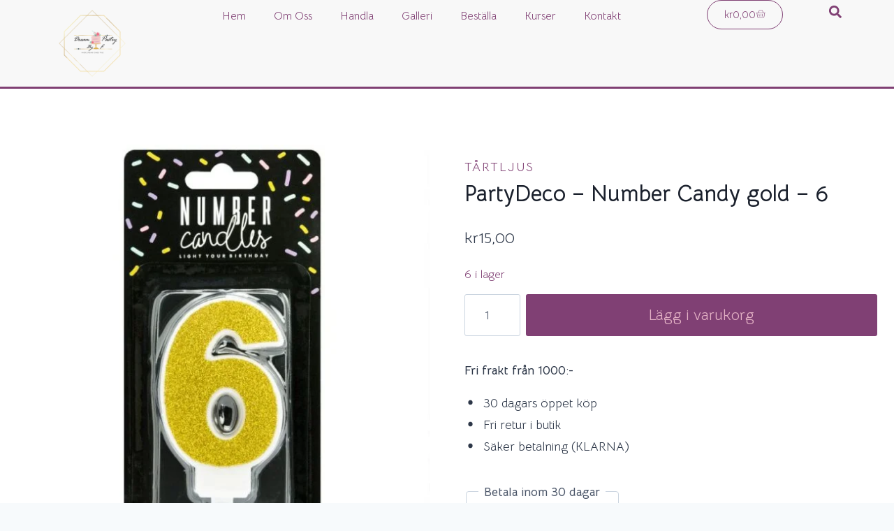

--- FILE ---
content_type: text/html; charset=UTF-8
request_url: https://dreampastrybyf.com/product/partydeco-number-candy-gold-6/
body_size: 42661
content:
<!doctype html>
<html lang="sv-SE" class="no-js" itemtype="https://schema.org/IndividualProduct" itemscope>
<head>
	<meta charset="UTF-8">
	<meta name="viewport" content="width=device-width, initial-scale=1, minimum-scale=1">
	<title>PartyDeco &#8211; Number Candy gold &#8211; 6 &#8211; Dream pastry By F!</title>
<meta name='robots' content='max-image-preview:large' />
	<style>img:is([sizes="auto" i], [sizes^="auto," i]) { contain-intrinsic-size: 3000px 1500px }</style>
	<link rel="alternate" type="application/rss+xml" title="Dream pastry By F! &raquo; Webbflöde" href="https://dreampastrybyf.com/feed/" />
<link rel="alternate" type="application/rss+xml" title="Dream pastry By F! &raquo; Kommentarsflöde" href="https://dreampastrybyf.com/comments/feed/" />
			<script>document.documentElement.classList.remove( 'no-js' );</script>
			<script>
window._wpemojiSettings = {"baseUrl":"https:\/\/s.w.org\/images\/core\/emoji\/15.0.3\/72x72\/","ext":".png","svgUrl":"https:\/\/s.w.org\/images\/core\/emoji\/15.0.3\/svg\/","svgExt":".svg","source":{"concatemoji":"https:\/\/dreampastrybyf.com\/wp-includes\/js\/wp-emoji-release.min.js?ver=6.7.2"}};
/*! This file is auto-generated */
!function(i,n){var o,s,e;function c(e){try{var t={supportTests:e,timestamp:(new Date).valueOf()};sessionStorage.setItem(o,JSON.stringify(t))}catch(e){}}function p(e,t,n){e.clearRect(0,0,e.canvas.width,e.canvas.height),e.fillText(t,0,0);var t=new Uint32Array(e.getImageData(0,0,e.canvas.width,e.canvas.height).data),r=(e.clearRect(0,0,e.canvas.width,e.canvas.height),e.fillText(n,0,0),new Uint32Array(e.getImageData(0,0,e.canvas.width,e.canvas.height).data));return t.every(function(e,t){return e===r[t]})}function u(e,t,n){switch(t){case"flag":return n(e,"\ud83c\udff3\ufe0f\u200d\u26a7\ufe0f","\ud83c\udff3\ufe0f\u200b\u26a7\ufe0f")?!1:!n(e,"\ud83c\uddfa\ud83c\uddf3","\ud83c\uddfa\u200b\ud83c\uddf3")&&!n(e,"\ud83c\udff4\udb40\udc67\udb40\udc62\udb40\udc65\udb40\udc6e\udb40\udc67\udb40\udc7f","\ud83c\udff4\u200b\udb40\udc67\u200b\udb40\udc62\u200b\udb40\udc65\u200b\udb40\udc6e\u200b\udb40\udc67\u200b\udb40\udc7f");case"emoji":return!n(e,"\ud83d\udc26\u200d\u2b1b","\ud83d\udc26\u200b\u2b1b")}return!1}function f(e,t,n){var r="undefined"!=typeof WorkerGlobalScope&&self instanceof WorkerGlobalScope?new OffscreenCanvas(300,150):i.createElement("canvas"),a=r.getContext("2d",{willReadFrequently:!0}),o=(a.textBaseline="top",a.font="600 32px Arial",{});return e.forEach(function(e){o[e]=t(a,e,n)}),o}function t(e){var t=i.createElement("script");t.src=e,t.defer=!0,i.head.appendChild(t)}"undefined"!=typeof Promise&&(o="wpEmojiSettingsSupports",s=["flag","emoji"],n.supports={everything:!0,everythingExceptFlag:!0},e=new Promise(function(e){i.addEventListener("DOMContentLoaded",e,{once:!0})}),new Promise(function(t){var n=function(){try{var e=JSON.parse(sessionStorage.getItem(o));if("object"==typeof e&&"number"==typeof e.timestamp&&(new Date).valueOf()<e.timestamp+604800&&"object"==typeof e.supportTests)return e.supportTests}catch(e){}return null}();if(!n){if("undefined"!=typeof Worker&&"undefined"!=typeof OffscreenCanvas&&"undefined"!=typeof URL&&URL.createObjectURL&&"undefined"!=typeof Blob)try{var e="postMessage("+f.toString()+"("+[JSON.stringify(s),u.toString(),p.toString()].join(",")+"));",r=new Blob([e],{type:"text/javascript"}),a=new Worker(URL.createObjectURL(r),{name:"wpTestEmojiSupports"});return void(a.onmessage=function(e){c(n=e.data),a.terminate(),t(n)})}catch(e){}c(n=f(s,u,p))}t(n)}).then(function(e){for(var t in e)n.supports[t]=e[t],n.supports.everything=n.supports.everything&&n.supports[t],"flag"!==t&&(n.supports.everythingExceptFlag=n.supports.everythingExceptFlag&&n.supports[t]);n.supports.everythingExceptFlag=n.supports.everythingExceptFlag&&!n.supports.flag,n.DOMReady=!1,n.readyCallback=function(){n.DOMReady=!0}}).then(function(){return e}).then(function(){var e;n.supports.everything||(n.readyCallback(),(e=n.source||{}).concatemoji?t(e.concatemoji):e.wpemoji&&e.twemoji&&(t(e.twemoji),t(e.wpemoji)))}))}((window,document),window._wpemojiSettings);
</script>

<link rel='stylesheet' id='sbi_styles-css' href='https://dreampastrybyf.com/wp-content/plugins/instagram-feed/css/sbi-styles.min.css?ver=6.7.1' media='all' />
<style id='wp-emoji-styles-inline-css'>

	img.wp-smiley, img.emoji {
		display: inline !important;
		border: none !important;
		box-shadow: none !important;
		height: 1em !important;
		width: 1em !important;
		margin: 0 0.07em !important;
		vertical-align: -0.1em !important;
		background: none !important;
		padding: 0 !important;
	}
</style>
<link rel='stylesheet' id='wp-block-library-css' href='https://dreampastrybyf.com/wp-includes/css/dist/block-library/style.min.css?ver=6.7.2' media='all' />
<style id='classic-theme-styles-inline-css'>
/*! This file is auto-generated */
.wp-block-button__link{color:#fff;background-color:#32373c;border-radius:9999px;box-shadow:none;text-decoration:none;padding:calc(.667em + 2px) calc(1.333em + 2px);font-size:1.125em}.wp-block-file__button{background:#32373c;color:#fff;text-decoration:none}
</style>
<style id='global-styles-inline-css'>
:root{--wp--preset--aspect-ratio--square: 1;--wp--preset--aspect-ratio--4-3: 4/3;--wp--preset--aspect-ratio--3-4: 3/4;--wp--preset--aspect-ratio--3-2: 3/2;--wp--preset--aspect-ratio--2-3: 2/3;--wp--preset--aspect-ratio--16-9: 16/9;--wp--preset--aspect-ratio--9-16: 9/16;--wp--preset--color--black: #000000;--wp--preset--color--cyan-bluish-gray: #abb8c3;--wp--preset--color--white: #ffffff;--wp--preset--color--pale-pink: #f78da7;--wp--preset--color--vivid-red: #cf2e2e;--wp--preset--color--luminous-vivid-orange: #ff6900;--wp--preset--color--luminous-vivid-amber: #fcb900;--wp--preset--color--light-green-cyan: #7bdcb5;--wp--preset--color--vivid-green-cyan: #00d084;--wp--preset--color--pale-cyan-blue: #8ed1fc;--wp--preset--color--vivid-cyan-blue: #0693e3;--wp--preset--color--vivid-purple: #9b51e0;--wp--preset--color--theme-palette-1: var(--global-palette1);--wp--preset--color--theme-palette-2: var(--global-palette2);--wp--preset--color--theme-palette-3: var(--global-palette3);--wp--preset--color--theme-palette-4: var(--global-palette4);--wp--preset--color--theme-palette-5: var(--global-palette5);--wp--preset--color--theme-palette-6: var(--global-palette6);--wp--preset--color--theme-palette-7: var(--global-palette7);--wp--preset--color--theme-palette-8: var(--global-palette8);--wp--preset--color--theme-palette-9: var(--global-palette9);--wp--preset--color--theme-palette-10: var(--global-palette10);--wp--preset--color--theme-palette-11: var(--global-palette11);--wp--preset--color--theme-palette-12: var(--global-palette12);--wp--preset--color--theme-palette-13: var(--global-palette13);--wp--preset--color--theme-palette-14: var(--global-palette14);--wp--preset--color--theme-palette-15: var(--global-palette15);--wp--preset--gradient--vivid-cyan-blue-to-vivid-purple: linear-gradient(135deg,rgba(6,147,227,1) 0%,rgb(155,81,224) 100%);--wp--preset--gradient--light-green-cyan-to-vivid-green-cyan: linear-gradient(135deg,rgb(122,220,180) 0%,rgb(0,208,130) 100%);--wp--preset--gradient--luminous-vivid-amber-to-luminous-vivid-orange: linear-gradient(135deg,rgba(252,185,0,1) 0%,rgba(255,105,0,1) 100%);--wp--preset--gradient--luminous-vivid-orange-to-vivid-red: linear-gradient(135deg,rgba(255,105,0,1) 0%,rgb(207,46,46) 100%);--wp--preset--gradient--very-light-gray-to-cyan-bluish-gray: linear-gradient(135deg,rgb(238,238,238) 0%,rgb(169,184,195) 100%);--wp--preset--gradient--cool-to-warm-spectrum: linear-gradient(135deg,rgb(74,234,220) 0%,rgb(151,120,209) 20%,rgb(207,42,186) 40%,rgb(238,44,130) 60%,rgb(251,105,98) 80%,rgb(254,248,76) 100%);--wp--preset--gradient--blush-light-purple: linear-gradient(135deg,rgb(255,206,236) 0%,rgb(152,150,240) 100%);--wp--preset--gradient--blush-bordeaux: linear-gradient(135deg,rgb(254,205,165) 0%,rgb(254,45,45) 50%,rgb(107,0,62) 100%);--wp--preset--gradient--luminous-dusk: linear-gradient(135deg,rgb(255,203,112) 0%,rgb(199,81,192) 50%,rgb(65,88,208) 100%);--wp--preset--gradient--pale-ocean: linear-gradient(135deg,rgb(255,245,203) 0%,rgb(182,227,212) 50%,rgb(51,167,181) 100%);--wp--preset--gradient--electric-grass: linear-gradient(135deg,rgb(202,248,128) 0%,rgb(113,206,126) 100%);--wp--preset--gradient--midnight: linear-gradient(135deg,rgb(2,3,129) 0%,rgb(40,116,252) 100%);--wp--preset--font-size--small: var(--global-font-size-small);--wp--preset--font-size--medium: var(--global-font-size-medium);--wp--preset--font-size--large: var(--global-font-size-large);--wp--preset--font-size--x-large: 42px;--wp--preset--font-size--larger: var(--global-font-size-larger);--wp--preset--font-size--xxlarge: var(--global-font-size-xxlarge);--wp--preset--spacing--20: 0.44rem;--wp--preset--spacing--30: 0.67rem;--wp--preset--spacing--40: 1rem;--wp--preset--spacing--50: 1.5rem;--wp--preset--spacing--60: 2.25rem;--wp--preset--spacing--70: 3.38rem;--wp--preset--spacing--80: 5.06rem;--wp--preset--shadow--natural: 6px 6px 9px rgba(0, 0, 0, 0.2);--wp--preset--shadow--deep: 12px 12px 50px rgba(0, 0, 0, 0.4);--wp--preset--shadow--sharp: 6px 6px 0px rgba(0, 0, 0, 0.2);--wp--preset--shadow--outlined: 6px 6px 0px -3px rgba(255, 255, 255, 1), 6px 6px rgba(0, 0, 0, 1);--wp--preset--shadow--crisp: 6px 6px 0px rgba(0, 0, 0, 1);}:where(.is-layout-flex){gap: 0.5em;}:where(.is-layout-grid){gap: 0.5em;}body .is-layout-flex{display: flex;}.is-layout-flex{flex-wrap: wrap;align-items: center;}.is-layout-flex > :is(*, div){margin: 0;}body .is-layout-grid{display: grid;}.is-layout-grid > :is(*, div){margin: 0;}:where(.wp-block-columns.is-layout-flex){gap: 2em;}:where(.wp-block-columns.is-layout-grid){gap: 2em;}:where(.wp-block-post-template.is-layout-flex){gap: 1.25em;}:where(.wp-block-post-template.is-layout-grid){gap: 1.25em;}.has-black-color{color: var(--wp--preset--color--black) !important;}.has-cyan-bluish-gray-color{color: var(--wp--preset--color--cyan-bluish-gray) !important;}.has-white-color{color: var(--wp--preset--color--white) !important;}.has-pale-pink-color{color: var(--wp--preset--color--pale-pink) !important;}.has-vivid-red-color{color: var(--wp--preset--color--vivid-red) !important;}.has-luminous-vivid-orange-color{color: var(--wp--preset--color--luminous-vivid-orange) !important;}.has-luminous-vivid-amber-color{color: var(--wp--preset--color--luminous-vivid-amber) !important;}.has-light-green-cyan-color{color: var(--wp--preset--color--light-green-cyan) !important;}.has-vivid-green-cyan-color{color: var(--wp--preset--color--vivid-green-cyan) !important;}.has-pale-cyan-blue-color{color: var(--wp--preset--color--pale-cyan-blue) !important;}.has-vivid-cyan-blue-color{color: var(--wp--preset--color--vivid-cyan-blue) !important;}.has-vivid-purple-color{color: var(--wp--preset--color--vivid-purple) !important;}.has-black-background-color{background-color: var(--wp--preset--color--black) !important;}.has-cyan-bluish-gray-background-color{background-color: var(--wp--preset--color--cyan-bluish-gray) !important;}.has-white-background-color{background-color: var(--wp--preset--color--white) !important;}.has-pale-pink-background-color{background-color: var(--wp--preset--color--pale-pink) !important;}.has-vivid-red-background-color{background-color: var(--wp--preset--color--vivid-red) !important;}.has-luminous-vivid-orange-background-color{background-color: var(--wp--preset--color--luminous-vivid-orange) !important;}.has-luminous-vivid-amber-background-color{background-color: var(--wp--preset--color--luminous-vivid-amber) !important;}.has-light-green-cyan-background-color{background-color: var(--wp--preset--color--light-green-cyan) !important;}.has-vivid-green-cyan-background-color{background-color: var(--wp--preset--color--vivid-green-cyan) !important;}.has-pale-cyan-blue-background-color{background-color: var(--wp--preset--color--pale-cyan-blue) !important;}.has-vivid-cyan-blue-background-color{background-color: var(--wp--preset--color--vivid-cyan-blue) !important;}.has-vivid-purple-background-color{background-color: var(--wp--preset--color--vivid-purple) !important;}.has-black-border-color{border-color: var(--wp--preset--color--black) !important;}.has-cyan-bluish-gray-border-color{border-color: var(--wp--preset--color--cyan-bluish-gray) !important;}.has-white-border-color{border-color: var(--wp--preset--color--white) !important;}.has-pale-pink-border-color{border-color: var(--wp--preset--color--pale-pink) !important;}.has-vivid-red-border-color{border-color: var(--wp--preset--color--vivid-red) !important;}.has-luminous-vivid-orange-border-color{border-color: var(--wp--preset--color--luminous-vivid-orange) !important;}.has-luminous-vivid-amber-border-color{border-color: var(--wp--preset--color--luminous-vivid-amber) !important;}.has-light-green-cyan-border-color{border-color: var(--wp--preset--color--light-green-cyan) !important;}.has-vivid-green-cyan-border-color{border-color: var(--wp--preset--color--vivid-green-cyan) !important;}.has-pale-cyan-blue-border-color{border-color: var(--wp--preset--color--pale-cyan-blue) !important;}.has-vivid-cyan-blue-border-color{border-color: var(--wp--preset--color--vivid-cyan-blue) !important;}.has-vivid-purple-border-color{border-color: var(--wp--preset--color--vivid-purple) !important;}.has-vivid-cyan-blue-to-vivid-purple-gradient-background{background: var(--wp--preset--gradient--vivid-cyan-blue-to-vivid-purple) !important;}.has-light-green-cyan-to-vivid-green-cyan-gradient-background{background: var(--wp--preset--gradient--light-green-cyan-to-vivid-green-cyan) !important;}.has-luminous-vivid-amber-to-luminous-vivid-orange-gradient-background{background: var(--wp--preset--gradient--luminous-vivid-amber-to-luminous-vivid-orange) !important;}.has-luminous-vivid-orange-to-vivid-red-gradient-background{background: var(--wp--preset--gradient--luminous-vivid-orange-to-vivid-red) !important;}.has-very-light-gray-to-cyan-bluish-gray-gradient-background{background: var(--wp--preset--gradient--very-light-gray-to-cyan-bluish-gray) !important;}.has-cool-to-warm-spectrum-gradient-background{background: var(--wp--preset--gradient--cool-to-warm-spectrum) !important;}.has-blush-light-purple-gradient-background{background: var(--wp--preset--gradient--blush-light-purple) !important;}.has-blush-bordeaux-gradient-background{background: var(--wp--preset--gradient--blush-bordeaux) !important;}.has-luminous-dusk-gradient-background{background: var(--wp--preset--gradient--luminous-dusk) !important;}.has-pale-ocean-gradient-background{background: var(--wp--preset--gradient--pale-ocean) !important;}.has-electric-grass-gradient-background{background: var(--wp--preset--gradient--electric-grass) !important;}.has-midnight-gradient-background{background: var(--wp--preset--gradient--midnight) !important;}.has-small-font-size{font-size: var(--wp--preset--font-size--small) !important;}.has-medium-font-size{font-size: var(--wp--preset--font-size--medium) !important;}.has-large-font-size{font-size: var(--wp--preset--font-size--large) !important;}.has-x-large-font-size{font-size: var(--wp--preset--font-size--x-large) !important;}
:where(.wp-block-post-template.is-layout-flex){gap: 1.25em;}:where(.wp-block-post-template.is-layout-grid){gap: 1.25em;}
:where(.wp-block-columns.is-layout-flex){gap: 2em;}:where(.wp-block-columns.is-layout-grid){gap: 2em;}
:root :where(.wp-block-pullquote){font-size: 1.5em;line-height: 1.6;}
</style>
<link rel='stylesheet' id='photoswipe-css' href='https://dreampastrybyf.com/wp-content/plugins/woocommerce/assets/css/photoswipe/photoswipe.min.css?ver=8.9.4' media='all' />
<link rel='stylesheet' id='photoswipe-default-skin-css' href='https://dreampastrybyf.com/wp-content/plugins/woocommerce/assets/css/photoswipe/default-skin/default-skin.min.css?ver=8.9.4' media='all' />
<style id='woocommerce-inline-inline-css'>
.woocommerce form .form-row .required { visibility: visible; }
</style>
<link rel='stylesheet' id='trp-language-switcher-style-css' href='https://dreampastrybyf.com/wp-content/plugins/translatepress-multilingual/assets/css/trp-language-switcher.css?ver=2.9.5' media='all' />
<link rel='stylesheet' id='kadence-global-css' href='https://dreampastrybyf.com/wp-content/themes/kadence/assets/css/global.min.css?ver=1.4.3' media='all' />
<style id='kadence-global-inline-css'>
/* Kadence Base CSS */
:root{--global-palette1:#804074;--global-palette2:#e4b3c6;--global-palette3:#1A202C;--global-palette4:#2D3748;--global-palette5:#4A5568;--global-palette6:#718096;--global-palette7:#EDF2F7;--global-palette8:#F7FAFC;--global-palette9:#ffffff;--global-palette10:oklch(from var(--global-palette1) calc(l + 0.10 * (1 - l)) calc(c * 1.00) calc(h + 180) / 100%);--global-palette11:#13612e;--global-palette12:#1159af;--global-palette13:#b82105;--global-palette14:#f7630c;--global-palette15:#f5a524;--global-palette9rgb:255, 255, 255;--global-palette-highlight:var(--global-palette1);--global-palette-highlight-alt:var(--global-palette2);--global-palette-highlight-alt2:var(--global-palette9);--global-palette-btn-bg:var(--global-palette1);--global-palette-btn-bg-hover:#804074;--global-palette-btn:#e4b3c6;--global-palette-btn-hover:var(--global-palette9);--global-palette-btn-sec-bg:var(--global-palette7);--global-palette-btn-sec-bg-hover:var(--global-palette2);--global-palette-btn-sec:var(--global-palette3);--global-palette-btn-sec-hover:var(--global-palette9);--global-body-font-family:'Bellota Text', cursive;--global-heading-font-family:inherit;--global-primary-nav-font-family:inherit;--global-fallback-font:sans-serif;--global-display-fallback-font:sans-serif;--global-content-width:1290px;--global-content-wide-width:calc(1290px + 230px);--global-content-narrow-width:842px;--global-content-edge-padding:1.5rem;--global-content-boxed-padding:2rem;--global-calc-content-width:calc(1290px - var(--global-content-edge-padding) - var(--global-content-edge-padding) );--wp--style--global--content-size:var(--global-calc-content-width);}.wp-site-blocks{--global-vw:calc( 100vw - ( 0.5 * var(--scrollbar-offset)));}:root body.kadence-elementor-colors{--e-global-color-kadence1:var(--global-palette1);--e-global-color-kadence2:var(--global-palette2);--e-global-color-kadence3:var(--global-palette3);--e-global-color-kadence4:var(--global-palette4);--e-global-color-kadence5:var(--global-palette5);--e-global-color-kadence6:var(--global-palette6);--e-global-color-kadence7:var(--global-palette7);--e-global-color-kadence8:var(--global-palette8);--e-global-color-kadence9:var(--global-palette9);--e-global-color-kadence10:var(--global-palette10);--e-global-color-kadence11:var(--global-palette11);--e-global-color-kadence12:var(--global-palette12);--e-global-color-kadence13:var(--global-palette13);--e-global-color-kadence14:var(--global-palette14);--e-global-color-kadence15:var(--global-palette15);}body{background:var(--global-palette8);}body, input, select, optgroup, textarea{font-style:normal;font-weight:normal;font-size:1.1rem;line-height:1.6;font-family:var(--global-body-font-family);color:var(--global-palette4);}.content-bg, body.content-style-unboxed .site{background:var(--global-palette9);}h1,h2,h3,h4,h5,h6{font-family:var(--global-heading-font-family);}h1{font-weight:700;font-size:32px;line-height:1.5;color:var(--global-palette3);}h2{font-weight:700;font-size:28px;line-height:1.5;color:var(--global-palette3);}h3{font-weight:700;font-size:24px;line-height:1.5;color:var(--global-palette3);}h4{font-weight:700;font-size:22px;line-height:1.5;color:var(--global-palette4);}h5{font-weight:700;font-size:20px;line-height:1.5;color:var(--global-palette4);}h6{font-weight:700;font-size:18px;line-height:1.5;color:var(--global-palette5);}.entry-hero .kadence-breadcrumbs{max-width:1290px;}.site-container, .site-header-row-layout-contained, .site-footer-row-layout-contained, .entry-hero-layout-contained, .comments-area, .alignfull > .wp-block-cover__inner-container, .alignwide > .wp-block-cover__inner-container{max-width:var(--global-content-width);}.content-width-narrow .content-container.site-container, .content-width-narrow .hero-container.site-container{max-width:var(--global-content-narrow-width);}@media all and (min-width: 1520px){.wp-site-blocks .content-container  .alignwide{margin-left:-115px;margin-right:-115px;width:unset;max-width:unset;}}@media all and (min-width: 1102px){.content-width-narrow .wp-site-blocks .content-container .alignwide{margin-left:-130px;margin-right:-130px;width:unset;max-width:unset;}}.content-style-boxed .wp-site-blocks .entry-content .alignwide{margin-left:calc( -1 * var( --global-content-boxed-padding ) );margin-right:calc( -1 * var( --global-content-boxed-padding ) );}.content-area{margin-top:5rem;margin-bottom:5rem;}@media all and (max-width: 1024px){.content-area{margin-top:3rem;margin-bottom:3rem;}}@media all and (max-width: 767px){.content-area{margin-top:2rem;margin-bottom:2rem;}}@media all and (max-width: 1024px){:root{--global-content-boxed-padding:2rem;}}@media all and (max-width: 767px){:root{--global-content-boxed-padding:1.5rem;}}.entry-content-wrap{padding:2rem;}@media all and (max-width: 1024px){.entry-content-wrap{padding:2rem;}}@media all and (max-width: 767px){.entry-content-wrap{padding:1.5rem;}}.entry.single-entry{box-shadow:0px 15px 15px -10px rgba(0,0,0,0.05);}.entry.loop-entry{box-shadow:0px 15px 15px -10px rgba(0,0,0,0.05);}.loop-entry .entry-content-wrap{padding:2rem;}@media all and (max-width: 1024px){.loop-entry .entry-content-wrap{padding:2rem;}}@media all and (max-width: 767px){.loop-entry .entry-content-wrap{padding:1.5rem;}}button, .button, .wp-block-button__link, input[type="button"], input[type="reset"], input[type="submit"], .fl-button, .elementor-button-wrapper .elementor-button, .wc-block-components-checkout-place-order-button, .wc-block-cart__submit{font-style:normal;font-weight:normal;font-family:'Bellota Text', var(--global-display-fallback-font);padding:13px 40px 13px 40px;box-shadow:0px 0px 0px -7px rgba(0,0,0,0);}.wp-block-button.is-style-outline .wp-block-button__link{padding:13px 40px 13px 40px;}button:hover, button:focus, button:active, .button:hover, .button:focus, .button:active, .wp-block-button__link:hover, .wp-block-button__link:focus, .wp-block-button__link:active, input[type="button"]:hover, input[type="button"]:focus, input[type="button"]:active, input[type="reset"]:hover, input[type="reset"]:focus, input[type="reset"]:active, input[type="submit"]:hover, input[type="submit"]:focus, input[type="submit"]:active, .elementor-button-wrapper .elementor-button:hover, .elementor-button-wrapper .elementor-button:focus, .elementor-button-wrapper .elementor-button:active, .wc-block-cart__submit:hover{box-shadow:0px 15px 25px -7px rgba(0,0,0,0.1);}.kb-button.kb-btn-global-outline.kb-btn-global-inherit{padding-top:calc(13px - 2px);padding-right:calc(40px - 2px);padding-bottom:calc(13px - 2px);padding-left:calc(40px - 2px);}button.button-style-secondary, .button.button-style-secondary, .wp-block-button__link.button-style-secondary, input[type="button"].button-style-secondary, input[type="reset"].button-style-secondary, input[type="submit"].button-style-secondary, .fl-button.button-style-secondary, .elementor-button-wrapper .elementor-button.button-style-secondary, .wc-block-components-checkout-place-order-button.button-style-secondary, .wc-block-cart__submit.button-style-secondary{font-style:normal;font-weight:normal;font-family:'Bellota Text', var(--global-display-fallback-font);}@media all and (min-width: 1025px){.transparent-header .entry-hero .entry-hero-container-inner{padding-top:80px;}}@media all and (max-width: 1024px){.mobile-transparent-header .entry-hero .entry-hero-container-inner{padding-top:80px;}}@media all and (max-width: 767px){.mobile-transparent-header .entry-hero .entry-hero-container-inner{padding-top:80px;}}
/* Kadence Header CSS */
@media all and (max-width: 1024px){.mobile-transparent-header #masthead{position:absolute;left:0px;right:0px;z-index:100;}.kadence-scrollbar-fixer.mobile-transparent-header #masthead{right:var(--scrollbar-offset,0);}.mobile-transparent-header #masthead, .mobile-transparent-header .site-top-header-wrap .site-header-row-container-inner, .mobile-transparent-header .site-main-header-wrap .site-header-row-container-inner, .mobile-transparent-header .site-bottom-header-wrap .site-header-row-container-inner{background:transparent;}.site-header-row-tablet-layout-fullwidth, .site-header-row-tablet-layout-standard{padding:0px;}}@media all and (min-width: 1025px){.transparent-header #masthead{position:absolute;left:0px;right:0px;z-index:100;}.transparent-header.kadence-scrollbar-fixer #masthead{right:var(--scrollbar-offset,0);}.transparent-header #masthead, .transparent-header .site-top-header-wrap .site-header-row-container-inner, .transparent-header .site-main-header-wrap .site-header-row-container-inner, .transparent-header .site-bottom-header-wrap .site-header-row-container-inner{background:transparent;}}.site-branding a.brand img{max-width:200px;}.site-branding a.brand img.svg-logo-image{width:200px;}.site-branding{padding:0px 0px 0px 0px;}.site-branding .site-title{font-weight:700;font-size:26px;line-height:1.2;color:var(--global-palette3);}#masthead, #masthead .kadence-sticky-header.item-is-fixed:not(.item-at-start):not(.site-header-row-container):not(.site-main-header-wrap), #masthead .kadence-sticky-header.item-is-fixed:not(.item-at-start) > .site-header-row-container-inner{background:#ffffff;}.site-main-header-inner-wrap{min-height:80px;}.header-navigation[class*="header-navigation-style-underline"] .header-menu-container.primary-menu-container>ul>li>a:after{width:calc( 100% - 1.2em);}.main-navigation .primary-menu-container > ul > li.menu-item > a{padding-left:calc(1.2em / 2);padding-right:calc(1.2em / 2);padding-top:0.6em;padding-bottom:0.6em;color:var(--global-palette5);}.main-navigation .primary-menu-container > ul > li.menu-item .dropdown-nav-special-toggle{right:calc(1.2em / 2);}.main-navigation .primary-menu-container > ul > li.menu-item > a:hover{color:var(--global-palette-highlight);}.main-navigation .primary-menu-container > ul > li.menu-item.current-menu-item > a{color:var(--global-palette3);}.header-navigation .header-menu-container ul ul.sub-menu, .header-navigation .header-menu-container ul ul.submenu{background:var(--global-palette3);box-shadow:0px 2px 13px 0px rgba(0,0,0,0.1);}.header-navigation .header-menu-container ul ul li.menu-item, .header-menu-container ul.menu > li.kadence-menu-mega-enabled > ul > li.menu-item > a{border-bottom:1px solid rgba(255,255,255,0.1);border-radius:0px 0px 0px 0px;}.header-navigation .header-menu-container ul ul li.menu-item > a{width:200px;padding-top:1em;padding-bottom:1em;color:var(--global-palette8);font-size:12px;}.header-navigation .header-menu-container ul ul li.menu-item > a:hover{color:var(--global-palette9);background:var(--global-palette4);border-radius:0px 0px 0px 0px;}.header-navigation .header-menu-container ul ul li.menu-item.current-menu-item > a{color:var(--global-palette9);background:var(--global-palette4);border-radius:0px 0px 0px 0px;}.mobile-toggle-open-container .menu-toggle-open, .mobile-toggle-open-container .menu-toggle-open:focus{color:var(--global-palette5);padding:0.4em 0.6em 0.4em 0.6em;font-size:14px;}.mobile-toggle-open-container .menu-toggle-open.menu-toggle-style-bordered{border:1px solid currentColor;}.mobile-toggle-open-container .menu-toggle-open .menu-toggle-icon{font-size:20px;}.mobile-toggle-open-container .menu-toggle-open:hover, .mobile-toggle-open-container .menu-toggle-open:focus-visible{color:var(--global-palette-highlight);}.mobile-navigation ul li{font-size:14px;}.mobile-navigation ul li a{padding-top:1em;padding-bottom:1em;}.mobile-navigation ul li > a, .mobile-navigation ul li.menu-item-has-children > .drawer-nav-drop-wrap{color:var(--global-palette8);}.mobile-navigation ul li.current-menu-item > a, .mobile-navigation ul li.current-menu-item.menu-item-has-children > .drawer-nav-drop-wrap{color:var(--global-palette-highlight);}.mobile-navigation ul li.menu-item-has-children .drawer-nav-drop-wrap, .mobile-navigation ul li:not(.menu-item-has-children) a{border-bottom:1px solid rgba(255,255,255,0.1);}.mobile-navigation:not(.drawer-navigation-parent-toggle-true) ul li.menu-item-has-children .drawer-nav-drop-wrap button{border-left:1px solid rgba(255,255,255,0.1);}#mobile-drawer .drawer-header .drawer-toggle{padding:0.6em 0.15em 0.6em 0.15em;font-size:24px;}
/* Kadence Footer CSS */
.site-bottom-footer-inner-wrap{padding-top:30px;padding-bottom:30px;grid-column-gap:30px;}.site-bottom-footer-inner-wrap .widget{margin-bottom:30px;}.site-bottom-footer-inner-wrap .site-footer-section:not(:last-child):after{right:calc(-30px / 2);}
/* Kadence Woo CSS */
.entry-hero.product-hero-section .entry-header{min-height:200px;}.product-title .single-category{font-weight:700;font-size:32px;line-height:1.5;color:var(--global-palette3);}.wp-site-blocks .product-hero-section .extra-title{font-weight:700;font-size:32px;line-height:1.5;}body.archive.tax-woo-product, body.post-type-archive-product{background:var(--global-palette9);}.wp-site-blocks .product-archive-title h1{font-style:normal;font-weight:normal;font-size:2rem;line-height:3;font-family:'Bellota Text', var(--global-display-fallback-font);color:var(--global-palette1);}.woocommerce ul.products li.product h3, .woocommerce ul.products li.product .product-details .woocommerce-loop-product__title, .woocommerce ul.products li.product .product-details .woocommerce-loop-category__title, .wc-block-grid__products .wc-block-grid__product .wc-block-grid__product-title{font-style:normal;font-weight:500;font-size:1.101rem;letter-spacing:0.2em;font-family:Catamaran, sans-serif;color:var(--global-palette1);}.woocommerce ul.products li.product .product-details .price, .wc-block-grid__products .wc-block-grid__product .wc-block-grid__product-price{font-style:normal;font-weight:500;font-size:18px;line-height:55px;letter-spacing:0.1em;font-family:Catamaran, sans-serif;color:var(--global-palette3);}.woocommerce ul.products.woo-archive-btn-button .product-action-wrap .button:not(.kb-button), .woocommerce ul.products li.woo-archive-btn-button .button:not(.kb-button), .wc-block-grid__product.woo-archive-btn-button .product-details .wc-block-grid__product-add-to-cart .wp-block-button__link{border:2px none transparent;box-shadow:0px 0px 0px 0px rgba(0,0,0,0.0);}.woocommerce ul.products.woo-archive-btn-button .product-action-wrap .button:not(.kb-button):hover, .woocommerce ul.products li.woo-archive-btn-button .button:not(.kb-button):hover, .wc-block-grid__product.woo-archive-btn-button .product-details .wc-block-grid__product-add-to-cart .wp-block-button__link:hover{box-shadow:0px 0px 0px 0px rgba(0,0,0,0);}
</style>
<link rel='stylesheet' id='kadence-header-css' href='https://dreampastrybyf.com/wp-content/themes/kadence/assets/css/header.min.css?ver=1.4.3' media='all' />
<link rel='stylesheet' id='kadence-content-css' href='https://dreampastrybyf.com/wp-content/themes/kadence/assets/css/content.min.css?ver=1.4.3' media='all' />
<link rel='stylesheet' id='kadence-related-posts-css' href='https://dreampastrybyf.com/wp-content/themes/kadence/assets/css/related-posts.min.css?ver=1.4.3' media='all' />
<link rel='stylesheet' id='kad-splide-css' href='https://dreampastrybyf.com/wp-content/themes/kadence/assets/css/kadence-splide.min.css?ver=1.4.3' media='all' />
<link rel='stylesheet' id='kadence-woocommerce-css' href='https://dreampastrybyf.com/wp-content/themes/kadence/assets/css/woocommerce.min.css?ver=1.4.3' media='all' />
<link rel='stylesheet' id='kadence-footer-css' href='https://dreampastrybyf.com/wp-content/themes/kadence/assets/css/footer.min.css?ver=1.4.3' media='all' />
<link rel='stylesheet' id='elementor-frontend-css' href='https://dreampastrybyf.com/wp-content/plugins/elementor/assets/css/frontend.min.css?ver=3.27.6' media='all' />
<style id='elementor-frontend-inline-css'>
.elementor-kit-6{--e-global-color-primary:#E4B3C6;--e-global-color-secondary:#804074;--e-global-color-text:#7A7A7A;--e-global-color-accent:#E4B3C6;--e-global-color-kadence1:#804074;--e-global-color-kadence2:#e4b3c6;--e-global-color-kadence3:#1A202C;--e-global-color-kadence4:#2D3748;--e-global-color-kadence5:#4A5568;--e-global-color-kadence6:#718096;--e-global-color-kadence7:#EDF2F7;--e-global-color-kadence8:#F7FAFC;--e-global-color-kadence9:#ffffff;--e-global-typography-primary-font-family:"Montserrat";--e-global-typography-primary-font-weight:600;--e-global-typography-secondary-font-family:"Montserrat";--e-global-typography-secondary-font-weight:400;--e-global-typography-text-font-family:"Montserrat";--e-global-typography-text-font-weight:400;--e-global-typography-accent-font-family:"Montserrat";--e-global-typography-accent-font-weight:500;--e-global-typography-9c6249e-font-family:"Catamaran";--e-global-typography-9c6249e-font-size:2.3rem;--e-global-typography-9c6249e-font-weight:600;}.elementor-kit-6.el-is-editing{--global-palette1:#804074;--global-palette2:#e4b3c6;--global-palette3:#1A202C;--global-palette4:#2D3748;--global-palette5:#4A5568;--global-palette6:#718096;--global-palette7:#EDF2F7;--global-palette8:#F7FAFC;--global-palette9:#ffffff;}.elementor-kit-6 e-page-transition{background-color:#FFBC7D;}.elementor-section.elementor-section-boxed > .elementor-container{max-width:1140px;}.e-con{--container-max-width:1140px;}.elementor-widget:not(:last-child){margin-block-end:20px;}.elementor-element{--widgets-spacing:20px 20px;--widgets-spacing-row:20px;--widgets-spacing-column:20px;}{}h1.entry-title{display:var(--page-title-display);}@media(max-width:1024px){.elementor-section.elementor-section-boxed > .elementor-container{max-width:1024px;}.e-con{--container-max-width:1024px;}}@media(max-width:767px){.elementor-kit-6{--e-global-typography-9c6249e-font-size:1.3rem;}.elementor-section.elementor-section-boxed > .elementor-container{max-width:767px;}.e-con{--container-max-width:767px;}}
.elementor-9 .elementor-element.elementor-element-12c1012a{--display:flex;--flex-direction:row;--container-widget-width:initial;--container-widget-height:100%;--container-widget-flex-grow:1;--container-widget-align-self:stretch;--flex-wrap-mobile:wrap;--gap:0px 0px;--row-gap:0px;--column-gap:0px;border-style:solid;--border-style:solid;border-width:0px 0px 3px 0px;--border-top-width:0px;--border-right-width:0px;--border-bottom-width:3px;--border-left-width:0px;border-color:var( --e-global-color-kadence1 );--border-color:var( --e-global-color-kadence1 );--margin-top:0px;--margin-bottom:0px;--margin-left:0px;--margin-right:0px;--padding-top:0px;--padding-bottom:0px;--padding-left:0px;--padding-right:0px;--z-index:12;}.elementor-9 .elementor-element.elementor-element-12c1012a:not(.elementor-motion-effects-element-type-background), .elementor-9 .elementor-element.elementor-element-12c1012a > .elementor-motion-effects-container > .elementor-motion-effects-layer{background-color:#F8F8F8;}.elementor-9 .elementor-element.elementor-element-2084d52e{--display:flex;--flex-direction:column;--container-widget-width:100%;--container-widget-height:initial;--container-widget-flex-grow:0;--container-widget-align-self:initial;--flex-wrap-mobile:wrap;}.elementor-9 .elementor-element.elementor-element-2084d52e.e-con{--flex-grow:0;--flex-shrink:0;}.elementor-widget-image .widget-image-caption{color:var( --e-global-color-text );font-family:var( --e-global-typography-text-font-family ), Sans-serif;font-weight:var( --e-global-typography-text-font-weight );}.elementor-9 .elementor-element.elementor-element-61d22b7{width:var( --container-widget-width, 100% );max-width:100%;--container-widget-width:100%;--container-widget-flex-grow:0;text-align:left;}.elementor-9 .elementor-element.elementor-element-61d22b7 img{width:50%;}.elementor-9 .elementor-element.elementor-element-4406600d{--display:flex;--flex-direction:row;--container-widget-width:calc( ( 1 - var( --container-widget-flex-grow ) ) * 100% );--container-widget-height:100%;--container-widget-flex-grow:1;--container-widget-align-self:stretch;--flex-wrap-mobile:wrap;--justify-content:flex-start;--align-items:center;--margin-top:0px;--margin-bottom:0px;--margin-left:0px;--margin-right:0px;--padding-top:0px;--padding-bottom:0px;--padding-left:0px;--padding-right:0px;}.elementor-widget-nav-menu .elementor-nav-menu .elementor-item{font-family:var( --e-global-typography-primary-font-family ), Sans-serif;font-weight:var( --e-global-typography-primary-font-weight );}.elementor-widget-nav-menu .elementor-nav-menu--main .elementor-item{color:var( --e-global-color-text );fill:var( --e-global-color-text );}.elementor-widget-nav-menu .elementor-nav-menu--main .elementor-item:hover,
					.elementor-widget-nav-menu .elementor-nav-menu--main .elementor-item.elementor-item-active,
					.elementor-widget-nav-menu .elementor-nav-menu--main .elementor-item.highlighted,
					.elementor-widget-nav-menu .elementor-nav-menu--main .elementor-item:focus{color:var( --e-global-color-accent );fill:var( --e-global-color-accent );}.elementor-widget-nav-menu .elementor-nav-menu--main:not(.e--pointer-framed) .elementor-item:before,
					.elementor-widget-nav-menu .elementor-nav-menu--main:not(.e--pointer-framed) .elementor-item:after{background-color:var( --e-global-color-accent );}.elementor-widget-nav-menu .e--pointer-framed .elementor-item:before,
					.elementor-widget-nav-menu .e--pointer-framed .elementor-item:after{border-color:var( --e-global-color-accent );}.elementor-widget-nav-menu{--e-nav-menu-divider-color:var( --e-global-color-text );}.elementor-widget-nav-menu .elementor-nav-menu--dropdown .elementor-item, .elementor-widget-nav-menu .elementor-nav-menu--dropdown  .elementor-sub-item{font-family:var( --e-global-typography-accent-font-family ), Sans-serif;font-weight:var( --e-global-typography-accent-font-weight );}.elementor-9 .elementor-element.elementor-element-344f5f3f{width:var( --container-widget-width, 80% );max-width:80%;--container-widget-width:80%;--container-widget-flex-grow:0;}.elementor-9 .elementor-element.elementor-element-344f5f3f > .elementor-widget-container{margin:0px 0px 0px 0px;padding:0px 0px 0px 0px;}.elementor-9 .elementor-element.elementor-element-344f5f3f .elementor-menu-toggle{margin:0 auto;}.elementor-9 .elementor-element.elementor-element-344f5f3f .elementor-nav-menu .elementor-item{font-family:"Bellota Text", Sans-serif;font-size:1rem;font-weight:500;}.elementor-9 .elementor-element.elementor-element-344f5f3f .elementor-nav-menu--main .elementor-item{color:var( --e-global-color-secondary );fill:var( --e-global-color-secondary );}.elementor-9 .elementor-element.elementor-element-344f5f3f .elementor-nav-menu--main .elementor-item:hover,
					.elementor-9 .elementor-element.elementor-element-344f5f3f .elementor-nav-menu--main .elementor-item.elementor-item-active,
					.elementor-9 .elementor-element.elementor-element-344f5f3f .elementor-nav-menu--main .elementor-item.highlighted,
					.elementor-9 .elementor-element.elementor-element-344f5f3f .elementor-nav-menu--main .elementor-item:focus{color:var( --e-global-color-primary );fill:var( --e-global-color-primary );}.elementor-9 .elementor-element.elementor-element-344f5f3f .elementor-nav-menu--main .elementor-item.elementor-item-active{color:var( --e-global-color-secondary );}.elementor-widget-woocommerce-menu-cart .elementor-menu-cart__toggle .elementor-button{font-family:var( --e-global-typography-primary-font-family ), Sans-serif;font-weight:var( --e-global-typography-primary-font-weight );}.elementor-widget-woocommerce-menu-cart .elementor-menu-cart__product-name a{font-family:var( --e-global-typography-primary-font-family ), Sans-serif;font-weight:var( --e-global-typography-primary-font-weight );}.elementor-widget-woocommerce-menu-cart .elementor-menu-cart__product-price{font-family:var( --e-global-typography-primary-font-family ), Sans-serif;font-weight:var( --e-global-typography-primary-font-weight );}.elementor-widget-woocommerce-menu-cart .elementor-menu-cart__footer-buttons .elementor-button{font-family:var( --e-global-typography-primary-font-family ), Sans-serif;font-weight:var( --e-global-typography-primary-font-weight );}.elementor-widget-woocommerce-menu-cart .elementor-menu-cart__footer-buttons a.elementor-button--view-cart{font-family:var( --e-global-typography-primary-font-family ), Sans-serif;font-weight:var( --e-global-typography-primary-font-weight );}.elementor-widget-woocommerce-menu-cart .elementor-menu-cart__footer-buttons a.elementor-button--checkout{font-family:var( --e-global-typography-primary-font-family ), Sans-serif;font-weight:var( --e-global-typography-primary-font-weight );}.elementor-widget-woocommerce-menu-cart .woocommerce-mini-cart__empty-message{font-family:var( --e-global-typography-primary-font-family ), Sans-serif;font-weight:var( --e-global-typography-primary-font-weight );}.elementor-9 .elementor-element.elementor-element-1a20a83d > .elementor-widget-container{margin:0px 0px 0px 0px;padding:0px 0px 0px 0px;}.elementor-9 .elementor-element.elementor-element-1a20a83d{--divider-style:solid;--subtotal-divider-style:solid;--elementor-remove-from-cart-button:none;--remove-from-cart-button:block;--toggle-button-text-color:var( --e-global-color-secondary );--toggle-button-icon-color:var( --e-global-color-secondary );--toggle-button-background-color:#E4B3C600;--toggle-button-border-color:var( --e-global-color-secondary );--toggle-button-hover-text-color:var( --e-global-color-primary );--toggle-button-icon-hover-color:var( --e-global-color-primary );--toggle-button-hover-background-color:var( --e-global-color-secondary );--toggle-button-border-width:1px;--toggle-button-border-radius:23px;--items-indicator-text-color:var( --e-global-color-kadence2 );--items-indicator-background-color:var( --e-global-color-secondary );--cart-background-color:var( --e-global-color-secondary );--cart-border-style:none;--cart-close-button-color:var( --e-global-color-accent );--remove-item-button-color:var( --e-global-color-kadence2 );--menu-cart-subtotal-color:var( --e-global-color-kadence2 );--product-variations-color:var( --e-global-color-kadence2 );--product-price-color:var( --e-global-color-kadence7 );--divider-color:var( --e-global-color-kadence2 );--subtotal-divider-color:var( --e-global-color-kadence2 );--divider-width:2px;--subtotal-divider-top-width:2px;--subtotal-divider-right-width:2px;--subtotal-divider-bottom-width:2px;--subtotal-divider-left-width:2px;--cart-footer-layout:1fr 1fr;--products-max-height-sidecart:calc(100vh - 240px);--products-max-height-minicart:calc(100vh - 385px);--view-cart-button-text-color:var( --e-global-color-kadence1 );--view-cart-button-background-color:var( --e-global-color-accent );--view-cart-button-hover-text-color:var( --e-global-color-primary );--view-cart-button-hover-background-color:#02010100;--checkout-button-text-color:var( --e-global-color-kadence2 );--checkout-button-background-color:#02010100;--checkout-button-hover-text-color:var( --e-global-color-secondary );--checkout-button-hover-background-color:var( --e-global-color-kadence2 );}.elementor-9 .elementor-element.elementor-element-1a20a83d .elementor-menu-cart__toggle .elementor-button{font-family:"Bellota Text", Sans-serif;font-size:0.9rem;font-weight:400;}.elementor-9 .elementor-element.elementor-element-1a20a83d .widget_shopping_cart_content{--subtotal-divider-left-width:0;--subtotal-divider-right-width:0;}.elementor-9 .elementor-element.elementor-element-1a20a83d .elementor-menu-cart__product-name a{color:var( --e-global-color-accent );}.elementor-9 .elementor-element.elementor-element-1a20a83d .elementor-menu-cart__product-price{font-family:"Bellota Text", Sans-serif;font-size:1rem;font-weight:600;}.elementor-9 .elementor-element.elementor-element-1a20a83d .elementor-menu-cart__product-price .product-quantity{color:var( --e-global-color-kadence7 );}.elementor-9 .elementor-element.elementor-element-1a20a83d .elementor-menu-cart__footer-buttons .elementor-button{font-family:"Bellota Text", Sans-serif;font-size:1rem;}.elementor-9 .elementor-element.elementor-element-1a20a83d .elementor-menu-cart__footer-buttons .elementor-button--view-cart:hover{border-color:var( --e-global-color-primary );}.elementor-9 .elementor-element.elementor-element-1a20a83d .elementor-button--view-cart{border-style:solid;border-width:1px 1px 1px 1px;border-color:var( --e-global-color-kadence2 );}.elementor-9 .elementor-element.elementor-element-1a20a83d .elementor-menu-cart__footer-buttons a.elementor-button--view-cart{border-radius:22px 22px 22px 22px;}.elementor-9 .elementor-element.elementor-element-1a20a83d .elementor-menu-cart__footer-buttons .elementor-button--checkout:hover{border-color:var( --e-global-color-kadence2 );}.elementor-9 .elementor-element.elementor-element-1a20a83d .elementor-button--checkout{border-style:solid;border-width:1px 1px 1px 1px;border-color:var( --e-global-color-kadence2 );}.elementor-9 .elementor-element.elementor-element-1a20a83d .elementor-menu-cart__footer-buttons a.elementor-button--checkout{border-radius:22px 22px 22px 22px;}.elementor-widget-search-form input[type="search"].elementor-search-form__input{font-family:var( --e-global-typography-text-font-family ), Sans-serif;font-weight:var( --e-global-typography-text-font-weight );}.elementor-widget-search-form .elementor-search-form__input,
					.elementor-widget-search-form .elementor-search-form__icon,
					.elementor-widget-search-form .elementor-lightbox .dialog-lightbox-close-button,
					.elementor-widget-search-form .elementor-lightbox .dialog-lightbox-close-button:hover,
					.elementor-widget-search-form.elementor-search-form--skin-full_screen input[type="search"].elementor-search-form__input{color:var( --e-global-color-text );fill:var( --e-global-color-text );}.elementor-widget-search-form .elementor-search-form__submit{font-family:var( --e-global-typography-text-font-family ), Sans-serif;font-weight:var( --e-global-typography-text-font-weight );background-color:var( --e-global-color-secondary );}.elementor-9 .elementor-element.elementor-element-63f552a > .elementor-widget-container{margin:0px 0px 0px 60px;}.elementor-9 .elementor-element.elementor-element-63f552a .elementor-search-form{text-align:center;}.elementor-9 .elementor-element.elementor-element-63f552a .elementor-search-form__toggle{--e-search-form-toggle-size:33px;--e-search-form-toggle-color:var( --e-global-color-secondary );--e-search-form-toggle-background-color:#E4B3C600;}.elementor-9 .elementor-element.elementor-element-63f552a.elementor-search-form--skin-full_screen .elementor-search-form__container{background-color:#E4B3C6;}.elementor-9 .elementor-element.elementor-element-63f552a .elementor-search-form__input,
					.elementor-9 .elementor-element.elementor-element-63f552a .elementor-search-form__icon,
					.elementor-9 .elementor-element.elementor-element-63f552a .elementor-lightbox .dialog-lightbox-close-button,
					.elementor-9 .elementor-element.elementor-element-63f552a .elementor-lightbox .dialog-lightbox-close-button:hover,
					.elementor-9 .elementor-element.elementor-element-63f552a.elementor-search-form--skin-full_screen input[type="search"].elementor-search-form__input{color:var( --e-global-color-secondary );fill:var( --e-global-color-secondary );}.elementor-9 .elementor-element.elementor-element-63f552a:not(.elementor-search-form--skin-full_screen) .elementor-search-form__container{border-color:var( --e-global-color-kadence2 );border-width:0px 0px 0px 0px;border-radius:3px;}.elementor-9 .elementor-element.elementor-element-63f552a.elementor-search-form--skin-full_screen input[type="search"].elementor-search-form__input{border-color:var( --e-global-color-kadence2 );border-width:0px 0px 0px 0px;border-radius:3px;}.elementor-9 .elementor-element.elementor-element-63f552a .elementor-search-form__toggle:hover{--e-search-form-toggle-color:var( --e-global-color-primary );--e-search-form-toggle-background-color:var( --e-global-color-kadence1 );}.elementor-9 .elementor-element.elementor-element-63f552a .elementor-search-form__toggle:focus{--e-search-form-toggle-color:var( --e-global-color-primary );--e-search-form-toggle-background-color:var( --e-global-color-kadence1 );}.elementor-9 .elementor-element.elementor-element-3bb67588{--display:flex;--flex-direction:row;--container-widget-width:initial;--container-widget-height:100%;--container-widget-flex-grow:1;--container-widget-align-self:stretch;--flex-wrap-mobile:wrap;}.elementor-9 .elementor-element.elementor-element-3bb67588:not(.elementor-motion-effects-element-type-background), .elementor-9 .elementor-element.elementor-element-3bb67588 > .elementor-motion-effects-container > .elementor-motion-effects-layer{background-color:var( --e-global-color-primary );}.elementor-9 .elementor-element.elementor-element-c90070a{--display:flex;}.elementor-9 .elementor-element.elementor-element-6355f3c6{--grid-template-columns:repeat(0, auto);--grid-column-gap:5px;--grid-row-gap:0px;}.elementor-9 .elementor-element.elementor-element-6355f3c6 .elementor-widget-container{text-align:center;}.elementor-9 .elementor-element.elementor-element-6355f3c6 .elementor-social-icon{background-color:var( --e-global-color-secondary );}.elementor-9 .elementor-element.elementor-element-6355f3c6 .elementor-social-icon i{color:var( --e-global-color-primary );}.elementor-9 .elementor-element.elementor-element-6355f3c6 .elementor-social-icon svg{fill:var( --e-global-color-primary );}.elementor-9 .elementor-element.elementor-element-7ed7f86b > .elementor-widget-container{margin:0px 0px 0px 0px;padding:0px 0px 0px 0px;}.elementor-9 .elementor-element.elementor-element-7ed7f86b{--divider-style:solid;--subtotal-divider-style:solid;--elementor-remove-from-cart-button:none;--remove-from-cart-button:block;--toggle-button-text-color:var( --e-global-color-secondary );--toggle-button-icon-color:var( --e-global-color-secondary );--toggle-button-background-color:#E4B3C600;--toggle-button-border-color:var( --e-global-color-secondary );--toggle-button-hover-text-color:var( --e-global-color-kadence8 );--toggle-button-icon-hover-color:var( --e-global-color-kadence8 );--toggle-button-hover-background-color:var( --e-global-color-secondary );--toggle-button-hover-border-color:var( --e-global-color-kadence1 );--toggle-button-border-width:1px;--toggle-button-border-radius:23px;--items-indicator-text-color:var( --e-global-color-kadence8 );--items-indicator-background-color:var( --e-global-color-secondary );--cart-background-color:var( --e-global-color-secondary );--cart-border-style:none;--cart-close-button-color:var( --e-global-color-accent );--remove-item-button-color:var( --e-global-color-kadence2 );--menu-cart-subtotal-color:var( --e-global-color-kadence2 );--product-variations-color:var( --e-global-color-kadence2 );--product-price-color:var( --e-global-color-kadence7 );--divider-color:var( --e-global-color-kadence2 );--subtotal-divider-color:var( --e-global-color-kadence2 );--divider-width:2px;--subtotal-divider-top-width:2px;--subtotal-divider-right-width:2px;--subtotal-divider-bottom-width:2px;--subtotal-divider-left-width:2px;--cart-footer-layout:1fr 1fr;--products-max-height-sidecart:calc(100vh - 240px);--products-max-height-minicart:calc(100vh - 385px);--view-cart-button-text-color:var( --e-global-color-kadence1 );--view-cart-button-background-color:var( --e-global-color-accent );--view-cart-button-hover-text-color:var( --e-global-color-primary );--view-cart-button-hover-background-color:#02010100;--checkout-button-text-color:var( --e-global-color-kadence2 );--checkout-button-background-color:#02010100;--checkout-button-hover-text-color:var( --e-global-color-secondary );--checkout-button-hover-background-color:var( --e-global-color-kadence2 );}.elementor-9 .elementor-element.elementor-element-7ed7f86b .elementor-menu-cart__toggle .elementor-button{font-family:"Bellota Text", Sans-serif;font-size:0.9rem;}.elementor-9 .elementor-element.elementor-element-7ed7f86b .widget_shopping_cart_content{--subtotal-divider-left-width:0;--subtotal-divider-right-width:0;}.elementor-9 .elementor-element.elementor-element-7ed7f86b .elementor-menu-cart__product-name a{color:var( --e-global-color-accent );}.elementor-9 .elementor-element.elementor-element-7ed7f86b .elementor-menu-cart__product-price{font-family:"Bellota Text", Sans-serif;font-size:1rem;font-weight:600;}.elementor-9 .elementor-element.elementor-element-7ed7f86b .elementor-menu-cart__product-price .product-quantity{color:var( --e-global-color-kadence7 );}.elementor-9 .elementor-element.elementor-element-7ed7f86b .elementor-menu-cart__footer-buttons .elementor-button{font-family:"Bellota Text", Sans-serif;font-size:1rem;}.elementor-9 .elementor-element.elementor-element-7ed7f86b .elementor-menu-cart__footer-buttons a.elementor-button--view-cart{font-family:"Bellota Text", Sans-serif;font-size:1.1rem;border-radius:22px 22px 22px 22px;}.elementor-9 .elementor-element.elementor-element-7ed7f86b .elementor-menu-cart__footer-buttons .elementor-button--view-cart:hover{border-color:var( --e-global-color-primary );}.elementor-9 .elementor-element.elementor-element-7ed7f86b .elementor-button--view-cart{border-style:solid;border-width:1px 1px 1px 1px;border-color:var( --e-global-color-kadence2 );}.elementor-9 .elementor-element.elementor-element-7ed7f86b .elementor-menu-cart__footer-buttons a.elementor-button--checkout{font-family:"Bellota Text", Sans-serif;font-size:1.1rem;border-radius:22px 22px 22px 22px;}.elementor-9 .elementor-element.elementor-element-7ed7f86b .elementor-menu-cart__footer-buttons .elementor-button--checkout:hover{border-color:var( --e-global-color-kadence2 );}.elementor-9 .elementor-element.elementor-element-7ed7f86b .elementor-button--checkout{border-style:solid;border-width:1px 1px 1px 1px;border-color:var( --e-global-color-kadence2 );}.elementor-9 .elementor-element.elementor-element-24380f32{--display:flex;--flex-direction:row;--container-widget-width:initial;--container-widget-height:100%;--container-widget-flex-grow:1;--container-widget-align-self:stretch;--flex-wrap-mobile:wrap;--gap:0px 0px;--row-gap:0px;--column-gap:0px;border-style:solid;--border-style:solid;border-color:var( --e-global-color-secondary );--border-color:var( --e-global-color-secondary );}.elementor-9 .elementor-element.elementor-element-24380f32:not(.elementor-motion-effects-element-type-background), .elementor-9 .elementor-element.elementor-element-24380f32 > .elementor-motion-effects-container > .elementor-motion-effects-layer{background-color:var( --e-global-color-kadence8 );}.elementor-9 .elementor-element.elementor-element-79f3c407{--display:flex;--flex-direction:column;--container-widget-width:100%;--container-widget-height:initial;--container-widget-flex-grow:0;--container-widget-align-self:initial;--flex-wrap-mobile:wrap;}.elementor-widget-theme-site-logo .widget-image-caption{color:var( --e-global-color-text );font-family:var( --e-global-typography-text-font-family ), Sans-serif;font-weight:var( --e-global-typography-text-font-weight );}.elementor-widget-icon.elementor-view-stacked .elementor-icon{background-color:var( --e-global-color-primary );}.elementor-widget-icon.elementor-view-framed .elementor-icon, .elementor-widget-icon.elementor-view-default .elementor-icon{color:var( --e-global-color-primary );border-color:var( --e-global-color-primary );}.elementor-widget-icon.elementor-view-framed .elementor-icon, .elementor-widget-icon.elementor-view-default .elementor-icon svg{fill:var( --e-global-color-primary );}.elementor-9 .elementor-element.elementor-element-20f9cf7e .elementor-icon-wrapper{text-align:center;}.elementor-9 .elementor-element.elementor-element-20f9cf7e.elementor-view-stacked .elementor-icon{background-color:var( --e-global-color-secondary );}.elementor-9 .elementor-element.elementor-element-20f9cf7e.elementor-view-framed .elementor-icon, .elementor-9 .elementor-element.elementor-element-20f9cf7e.elementor-view-default .elementor-icon{color:var( --e-global-color-secondary );border-color:var( --e-global-color-secondary );}.elementor-9 .elementor-element.elementor-element-20f9cf7e.elementor-view-framed .elementor-icon, .elementor-9 .elementor-element.elementor-element-20f9cf7e.elementor-view-default .elementor-icon svg{fill:var( --e-global-color-secondary );}.elementor-theme-builder-content-area{height:400px;}.elementor-location-header:before, .elementor-location-footer:before{content:"";display:table;clear:both;}@media(max-width:767px){.elementor-9 .elementor-element.elementor-element-344f5f3f .elementor-nav-menu .elementor-item{font-size:30px;}.elementor-9 .elementor-element.elementor-element-1a20a83d .elementor-menu-cart__toggle .elementor-button{font-size:30px;}.elementor-9 .elementor-element.elementor-element-1a20a83d .elementor-menu-cart__product-price{font-size:30px;}.elementor-9 .elementor-element.elementor-element-1a20a83d .elementor-menu-cart__footer-buttons .elementor-button{font-size:30px;}.elementor-9 .elementor-element.elementor-element-3bb67588{--margin-top:0px;--margin-bottom:0px;--margin-left:0px;--margin-right:0px;--padding-top:0px;--padding-bottom:0px;--padding-left:0px;--padding-right:0px;}.elementor-9 .elementor-element.elementor-element-c90070a{--flex-direction:row;--container-widget-width:calc( ( 1 - var( --container-widget-flex-grow ) ) * 100% );--container-widget-height:100%;--container-widget-flex-grow:1;--container-widget-align-self:stretch;--flex-wrap-mobile:wrap;--justify-content:space-around;--align-items:center;--margin-top:0px;--margin-bottom:0px;--margin-left:0px;--margin-right:0px;--padding-top:0px;--padding-bottom:0px;--padding-left:0px;--padding-right:0px;}.elementor-9 .elementor-element.elementor-element-6355f3c6 .elementor-widget-container{text-align:center;}.elementor-9 .elementor-element.elementor-element-6355f3c6{--icon-size:15px;}.elementor-9 .elementor-element.elementor-element-7ed7f86b > .elementor-widget-container{padding:5px 5px 5px 5px;}.elementor-9 .elementor-element.elementor-element-7ed7f86b .elementor-menu-cart__toggle .elementor-button{font-size:0.9rem;}.elementor-9 .elementor-element.elementor-element-7ed7f86b .elementor-menu-cart__product-name a{font-size:1rem;}.elementor-9 .elementor-element.elementor-element-7ed7f86b .elementor-menu-cart__product-price{font-size:1rem;}.elementor-9 .elementor-element.elementor-element-7ed7f86b .elementor-menu-cart__footer-buttons .elementor-button{font-size:1rem;}.elementor-9 .elementor-element.elementor-element-7ed7f86b .elementor-menu-cart__footer-buttons a.elementor-button--view-cart{font-size:1rem;}.elementor-9 .elementor-element.elementor-element-7ed7f86b .elementor-menu-cart__footer-buttons a.elementor-button--checkout{font-size:1rem;}.elementor-9 .elementor-element.elementor-element-24380f32{border-width:3px 0px 0px 0px;--border-top-width:3px;--border-right-width:0px;--border-bottom-width:0px;--border-left-width:0px;--border-radius:0px 0px 0px 0px;--margin-top:0px;--margin-bottom:0px;--margin-left:0px;--margin-right:0px;--padding-top:0px;--padding-bottom:0px;--padding-left:0px;--padding-right:0px;}.elementor-9 .elementor-element.elementor-element-79f3c407{--flex-direction:row;--container-widget-width:calc( ( 1 - var( --container-widget-flex-grow ) ) * 100% );--container-widget-height:100%;--container-widget-flex-grow:1;--container-widget-align-self:stretch;--flex-wrap-mobile:wrap;--align-items:center;--flex-wrap:nowrap;}.elementor-9 .elementor-element.elementor-element-625f39ed{text-align:left;}.elementor-9 .elementor-element.elementor-element-625f39ed img{width:30%;}.elementor-9 .elementor-element.elementor-element-20f9cf7e > .elementor-widget-container{margin:0px 40px 0px 0px;}.elementor-9 .elementor-element.elementor-element-20f9cf7e .elementor-icon-wrapper{text-align:center;}.elementor-9 .elementor-element.elementor-element-20f9cf7e .elementor-icon{font-size:22px;}.elementor-9 .elementor-element.elementor-element-20f9cf7e .elementor-icon svg{height:22px;}}@media(min-width:768px){.elementor-9 .elementor-element.elementor-element-2084d52e{--width:20%;}.elementor-9 .elementor-element.elementor-element-4406600d{--width:80%;}.elementor-9 .elementor-element.elementor-element-79f3c407{--width:50%;}}/* Start custom CSS for container, class: .elementor-element-12c1012a */.scrolling-header {
 transition: all .5s ease!important;
}/* End custom CSS */
.elementor-71 .elementor-element.elementor-element-7ffa416{--display:flex;--flex-direction:row;--container-widget-width:calc( ( 1 - var( --container-widget-flex-grow ) ) * 100% );--container-widget-height:100%;--container-widget-flex-grow:1;--container-widget-align-self:stretch;--flex-wrap-mobile:wrap;--align-items:stretch;--gap:10px 10px;--row-gap:10px;--column-gap:10px;--padding-top:60px;--padding-bottom:60px;--padding-left:0px;--padding-right:0px;}.elementor-71 .elementor-element.elementor-element-7ffa416:not(.elementor-motion-effects-element-type-background), .elementor-71 .elementor-element.elementor-element-7ffa416 > .elementor-motion-effects-container > .elementor-motion-effects-layer{background-color:#E4B3C6;}.elementor-71 .elementor-element.elementor-element-0cc357a{--display:flex;--justify-content:flex-start;}.elementor-widget-heading .elementor-heading-title{font-family:var( --e-global-typography-primary-font-family ), Sans-serif;font-weight:var( --e-global-typography-primary-font-weight );color:var( --e-global-color-primary );}.elementor-71 .elementor-element.elementor-element-e8bfa13 .elementor-heading-title{font-family:"Catamaran", Sans-serif;font-size:18px;font-style:italic;color:#804074;}.elementor-widget-icon-list .elementor-icon-list-item:not(:last-child):after{border-color:var( --e-global-color-text );}.elementor-widget-icon-list .elementor-icon-list-icon i{color:var( --e-global-color-primary );}.elementor-widget-icon-list .elementor-icon-list-icon svg{fill:var( --e-global-color-primary );}.elementor-widget-icon-list .elementor-icon-list-item > .elementor-icon-list-text, .elementor-widget-icon-list .elementor-icon-list-item > a{font-family:var( --e-global-typography-text-font-family ), Sans-serif;font-weight:var( --e-global-typography-text-font-weight );}.elementor-widget-icon-list .elementor-icon-list-text{color:var( --e-global-color-secondary );}.elementor-71 .elementor-element.elementor-element-bff6deb > .elementor-widget-container{margin:40px 0px 0px 0px;}.elementor-71 .elementor-element.elementor-element-bff6deb .elementor-icon-list-items:not(.elementor-inline-items) .elementor-icon-list-item:not(:last-child){padding-bottom:calc(21px/2);}.elementor-71 .elementor-element.elementor-element-bff6deb .elementor-icon-list-items:not(.elementor-inline-items) .elementor-icon-list-item:not(:first-child){margin-top:calc(21px/2);}.elementor-71 .elementor-element.elementor-element-bff6deb .elementor-icon-list-items.elementor-inline-items .elementor-icon-list-item{margin-right:calc(21px/2);margin-left:calc(21px/2);}.elementor-71 .elementor-element.elementor-element-bff6deb .elementor-icon-list-items.elementor-inline-items{margin-right:calc(-21px/2);margin-left:calc(-21px/2);}body.rtl .elementor-71 .elementor-element.elementor-element-bff6deb .elementor-icon-list-items.elementor-inline-items .elementor-icon-list-item:after{left:calc(-21px/2);}body:not(.rtl) .elementor-71 .elementor-element.elementor-element-bff6deb .elementor-icon-list-items.elementor-inline-items .elementor-icon-list-item:after{right:calc(-21px/2);}.elementor-71 .elementor-element.elementor-element-bff6deb .elementor-icon-list-icon i{color:#804074;transition:color 0.3s;}.elementor-71 .elementor-element.elementor-element-bff6deb .elementor-icon-list-icon svg{fill:#804074;transition:fill 0.3s;}.elementor-71 .elementor-element.elementor-element-bff6deb{--e-icon-list-icon-size:18px;--icon-vertical-offset:0px;}.elementor-71 .elementor-element.elementor-element-bff6deb .elementor-icon-list-icon{padding-right:19px;}.elementor-71 .elementor-element.elementor-element-bff6deb .elementor-icon-list-item > .elementor-icon-list-text, .elementor-71 .elementor-element.elementor-element-bff6deb .elementor-icon-list-item > a{font-size:14px;font-weight:400;}.elementor-71 .elementor-element.elementor-element-bff6deb .elementor-icon-list-text{color:#804074;transition:color 0.3s;}.elementor-71 .elementor-element.elementor-element-bff6deb .elementor-icon-list-item:hover .elementor-icon-list-text{color:var( --e-global-color-kadence7 );}.elementor-71 .elementor-element.elementor-element-f2ae968{--display:flex;--justify-content:flex-start;}.elementor-71 .elementor-element.elementor-element-14ce794 .elementor-heading-title{font-family:"Catamaran", Sans-serif;font-size:1rem;font-weight:bold;text-transform:uppercase;color:#804074;}.elementor-71 .elementor-element.elementor-element-3138b1a .elementor-icon-list-items:not(.elementor-inline-items) .elementor-icon-list-item:not(:last-child){padding-bottom:calc(5px/2);}.elementor-71 .elementor-element.elementor-element-3138b1a .elementor-icon-list-items:not(.elementor-inline-items) .elementor-icon-list-item:not(:first-child){margin-top:calc(5px/2);}.elementor-71 .elementor-element.elementor-element-3138b1a .elementor-icon-list-items.elementor-inline-items .elementor-icon-list-item{margin-right:calc(5px/2);margin-left:calc(5px/2);}.elementor-71 .elementor-element.elementor-element-3138b1a .elementor-icon-list-items.elementor-inline-items{margin-right:calc(-5px/2);margin-left:calc(-5px/2);}body.rtl .elementor-71 .elementor-element.elementor-element-3138b1a .elementor-icon-list-items.elementor-inline-items .elementor-icon-list-item:after{left:calc(-5px/2);}body:not(.rtl) .elementor-71 .elementor-element.elementor-element-3138b1a .elementor-icon-list-items.elementor-inline-items .elementor-icon-list-item:after{right:calc(-5px/2);}.elementor-71 .elementor-element.elementor-element-3138b1a .elementor-icon-list-icon i{transition:color 0.3s;}.elementor-71 .elementor-element.elementor-element-3138b1a .elementor-icon-list-icon svg{transition:fill 0.3s;}.elementor-71 .elementor-element.elementor-element-3138b1a{--e-icon-list-icon-size:12px;--e-icon-list-icon-align:left;--e-icon-list-icon-margin:0 calc(var(--e-icon-list-icon-size, 1em) * 0.25) 0 0;--icon-vertical-offset:0px;}.elementor-71 .elementor-element.elementor-element-3138b1a .elementor-icon-list-icon{padding-right:0px;}.elementor-71 .elementor-element.elementor-element-3138b1a .elementor-icon-list-item > .elementor-icon-list-text, .elementor-71 .elementor-element.elementor-element-3138b1a .elementor-icon-list-item > a{font-family:"Catamaran", Sans-serif;font-size:1rem;font-weight:400;letter-spacing:2px;}.elementor-71 .elementor-element.elementor-element-3138b1a .elementor-icon-list-text{color:#804074;transition:color 0.3s;}.elementor-71 .elementor-element.elementor-element-3138b1a .elementor-icon-list-item:hover .elementor-icon-list-text{color:var( --e-global-color-kadence7 );}.elementor-71 .elementor-element.elementor-element-dbb753a{--display:flex;--justify-content:flex-start;}.elementor-71 .elementor-element.elementor-element-7c049a5 .elementor-heading-title{font-family:"Catamaran", Sans-serif;font-size:1rem;font-weight:bold;text-transform:uppercase;color:#804074;}.elementor-71 .elementor-element.elementor-element-e694b28 .elementor-icon-list-items:not(.elementor-inline-items) .elementor-icon-list-item:not(:last-child){padding-bottom:calc(5px/2);}.elementor-71 .elementor-element.elementor-element-e694b28 .elementor-icon-list-items:not(.elementor-inline-items) .elementor-icon-list-item:not(:first-child){margin-top:calc(5px/2);}.elementor-71 .elementor-element.elementor-element-e694b28 .elementor-icon-list-items.elementor-inline-items .elementor-icon-list-item{margin-right:calc(5px/2);margin-left:calc(5px/2);}.elementor-71 .elementor-element.elementor-element-e694b28 .elementor-icon-list-items.elementor-inline-items{margin-right:calc(-5px/2);margin-left:calc(-5px/2);}body.rtl .elementor-71 .elementor-element.elementor-element-e694b28 .elementor-icon-list-items.elementor-inline-items .elementor-icon-list-item:after{left:calc(-5px/2);}body:not(.rtl) .elementor-71 .elementor-element.elementor-element-e694b28 .elementor-icon-list-items.elementor-inline-items .elementor-icon-list-item:after{right:calc(-5px/2);}.elementor-71 .elementor-element.elementor-element-e694b28 .elementor-icon-list-icon i{transition:color 0.3s;}.elementor-71 .elementor-element.elementor-element-e694b28 .elementor-icon-list-icon svg{transition:fill 0.3s;}.elementor-71 .elementor-element.elementor-element-e694b28{--e-icon-list-icon-size:12px;--e-icon-list-icon-align:left;--e-icon-list-icon-margin:0 calc(var(--e-icon-list-icon-size, 1em) * 0.25) 0 0;--icon-vertical-offset:0px;}.elementor-71 .elementor-element.elementor-element-e694b28 .elementor-icon-list-icon{padding-right:0px;}.elementor-71 .elementor-element.elementor-element-e694b28 .elementor-icon-list-item > .elementor-icon-list-text, .elementor-71 .elementor-element.elementor-element-e694b28 .elementor-icon-list-item > a{font-family:"Catamaran", Sans-serif;font-size:1rem;font-weight:400;letter-spacing:2px;}.elementor-71 .elementor-element.elementor-element-e694b28 .elementor-icon-list-text{color:#804074;transition:color 0.3s;}.elementor-71 .elementor-element.elementor-element-e694b28 .elementor-icon-list-item:hover .elementor-icon-list-text{color:var( --e-global-color-kadence7 );}.elementor-71 .elementor-element.elementor-element-2f12996{--display:flex;--justify-content:flex-start;}.elementor-71 .elementor-element.elementor-element-c378c01 .elementor-heading-title{font-family:"Catamaran", Sans-serif;font-size:1rem;font-weight:bold;text-transform:uppercase;color:#804074;}.elementor-71 .elementor-element.elementor-element-cd311a4 .elementor-icon-list-items:not(.elementor-inline-items) .elementor-icon-list-item:not(:last-child){padding-bottom:calc(5px/2);}.elementor-71 .elementor-element.elementor-element-cd311a4 .elementor-icon-list-items:not(.elementor-inline-items) .elementor-icon-list-item:not(:first-child){margin-top:calc(5px/2);}.elementor-71 .elementor-element.elementor-element-cd311a4 .elementor-icon-list-items.elementor-inline-items .elementor-icon-list-item{margin-right:calc(5px/2);margin-left:calc(5px/2);}.elementor-71 .elementor-element.elementor-element-cd311a4 .elementor-icon-list-items.elementor-inline-items{margin-right:calc(-5px/2);margin-left:calc(-5px/2);}body.rtl .elementor-71 .elementor-element.elementor-element-cd311a4 .elementor-icon-list-items.elementor-inline-items .elementor-icon-list-item:after{left:calc(-5px/2);}body:not(.rtl) .elementor-71 .elementor-element.elementor-element-cd311a4 .elementor-icon-list-items.elementor-inline-items .elementor-icon-list-item:after{right:calc(-5px/2);}.elementor-71 .elementor-element.elementor-element-cd311a4 .elementor-icon-list-icon i{color:var( --e-global-color-secondary );transition:color 0.3s;}.elementor-71 .elementor-element.elementor-element-cd311a4 .elementor-icon-list-icon svg{fill:var( --e-global-color-secondary );transition:fill 0.3s;}.elementor-71 .elementor-element.elementor-element-cd311a4{--e-icon-list-icon-size:12px;--e-icon-list-icon-align:left;--e-icon-list-icon-margin:0 calc(var(--e-icon-list-icon-size, 1em) * 0.25) 0 0;--icon-vertical-offset:0px;}.elementor-71 .elementor-element.elementor-element-cd311a4 .elementor-icon-list-icon{padding-right:0px;}.elementor-71 .elementor-element.elementor-element-cd311a4 .elementor-icon-list-item > .elementor-icon-list-text, .elementor-71 .elementor-element.elementor-element-cd311a4 .elementor-icon-list-item > a{font-family:"Catamaran", Sans-serif;font-size:1rem;font-weight:400;letter-spacing:2px;}.elementor-71 .elementor-element.elementor-element-cd311a4 .elementor-icon-list-text{color:#804074;transition:color 0.3s;}.elementor-71 .elementor-element.elementor-element-cd311a4 .elementor-icon-list-item:hover .elementor-icon-list-text{color:var( --e-global-color-kadence7 );}.elementor-71 .elementor-element.elementor-element-871e4ab{--display:flex;--justify-content:flex-start;}.elementor-71 .elementor-element.elementor-element-aeccd96{text-align:center;}.elementor-71 .elementor-element.elementor-element-aeccd96 .elementor-heading-title{font-family:"Montserrat", Sans-serif;font-size:13px;font-weight:400;text-transform:uppercase;line-height:1.4em;color:#804074;}.elementor-widget-form .elementor-field-group > label, .elementor-widget-form .elementor-field-subgroup label{color:var( --e-global-color-text );}.elementor-widget-form .elementor-field-group > label{font-family:var( --e-global-typography-text-font-family ), Sans-serif;font-weight:var( --e-global-typography-text-font-weight );}.elementor-widget-form .elementor-field-type-html{color:var( --e-global-color-text );font-family:var( --e-global-typography-text-font-family ), Sans-serif;font-weight:var( --e-global-typography-text-font-weight );}.elementor-widget-form .elementor-field-group .elementor-field{color:var( --e-global-color-text );}.elementor-widget-form .elementor-field-group .elementor-field, .elementor-widget-form .elementor-field-subgroup label{font-family:var( --e-global-typography-text-font-family ), Sans-serif;font-weight:var( --e-global-typography-text-font-weight );}.elementor-widget-form .elementor-button{font-family:var( --e-global-typography-accent-font-family ), Sans-serif;font-weight:var( --e-global-typography-accent-font-weight );}.elementor-widget-form .e-form__buttons__wrapper__button-next{background-color:var( --e-global-color-accent );}.elementor-widget-form .elementor-button[type="submit"]{background-color:var( --e-global-color-accent );}.elementor-widget-form .e-form__buttons__wrapper__button-previous{background-color:var( --e-global-color-accent );}.elementor-widget-form .elementor-message{font-family:var( --e-global-typography-text-font-family ), Sans-serif;font-weight:var( --e-global-typography-text-font-weight );}.elementor-widget-form .e-form__indicators__indicator, .elementor-widget-form .e-form__indicators__indicator__label{font-family:var( --e-global-typography-accent-font-family ), Sans-serif;font-weight:var( --e-global-typography-accent-font-weight );}.elementor-widget-form{--e-form-steps-indicator-inactive-primary-color:var( --e-global-color-text );--e-form-steps-indicator-active-primary-color:var( --e-global-color-accent );--e-form-steps-indicator-completed-primary-color:var( --e-global-color-accent );--e-form-steps-indicator-progress-color:var( --e-global-color-accent );--e-form-steps-indicator-progress-background-color:var( --e-global-color-text );--e-form-steps-indicator-progress-meter-color:var( --e-global-color-text );}.elementor-widget-form .e-form__indicators__indicator__progress__meter{font-family:var( --e-global-typography-accent-font-family ), Sans-serif;font-weight:var( --e-global-typography-accent-font-weight );}.elementor-71 .elementor-element.elementor-element-7aeaf1b .elementor-field-group{padding-right:calc( 10px/2 );padding-left:calc( 10px/2 );margin-bottom:10px;}.elementor-71 .elementor-element.elementor-element-7aeaf1b .elementor-form-fields-wrapper{margin-left:calc( -10px/2 );margin-right:calc( -10px/2 );margin-bottom:-10px;}.elementor-71 .elementor-element.elementor-element-7aeaf1b .elementor-field-group.recaptcha_v3-bottomleft, .elementor-71 .elementor-element.elementor-element-7aeaf1b .elementor-field-group.recaptcha_v3-bottomright{margin-bottom:0;}body.rtl .elementor-71 .elementor-element.elementor-element-7aeaf1b .elementor-labels-inline .elementor-field-group > label{padding-left:0px;}body:not(.rtl) .elementor-71 .elementor-element.elementor-element-7aeaf1b .elementor-labels-inline .elementor-field-group > label{padding-right:0px;}body .elementor-71 .elementor-element.elementor-element-7aeaf1b .elementor-labels-above .elementor-field-group > label{padding-bottom:0px;}.elementor-71 .elementor-element.elementor-element-7aeaf1b .elementor-field-type-html{padding-bottom:0px;}.elementor-71 .elementor-element.elementor-element-7aeaf1b .elementor-field-group .elementor-field{color:#E4B3C6;}.elementor-71 .elementor-element.elementor-element-7aeaf1b .elementor-field-group:not(.elementor-field-type-upload) .elementor-field:not(.elementor-select-wrapper){background-color:#804074;border-width:0px 0px 0px 0px;}.elementor-71 .elementor-element.elementor-element-7aeaf1b .elementor-field-group .elementor-select-wrapper select{background-color:#804074;border-width:0px 0px 0px 0px;}.elementor-71 .elementor-element.elementor-element-7aeaf1b .e-form__buttons__wrapper__button-next{background-color:var( --e-global-color-secondary );color:var( --e-global-color-accent );}.elementor-71 .elementor-element.elementor-element-7aeaf1b .elementor-button[type="submit"]{background-color:var( --e-global-color-secondary );color:var( --e-global-color-accent );}.elementor-71 .elementor-element.elementor-element-7aeaf1b .elementor-button[type="submit"] svg *{fill:var( --e-global-color-accent );}.elementor-71 .elementor-element.elementor-element-7aeaf1b .e-form__buttons__wrapper__button-previous{color:#ffffff;}.elementor-71 .elementor-element.elementor-element-7aeaf1b .e-form__buttons__wrapper__button-next:hover{background-color:var( --e-global-color-secondary );color:#FFFFFF;}.elementor-71 .elementor-element.elementor-element-7aeaf1b .elementor-button[type="submit"]:hover{background-color:var( --e-global-color-secondary );color:#FFFFFF;}.elementor-71 .elementor-element.elementor-element-7aeaf1b .elementor-button[type="submit"]:hover svg *{fill:#FFFFFF;}.elementor-71 .elementor-element.elementor-element-7aeaf1b .e-form__buttons__wrapper__button-previous:hover{color:#ffffff;}.elementor-71 .elementor-element.elementor-element-7aeaf1b{--e-form-steps-indicators-spacing:20px;--e-form-steps-indicator-padding:30px;--e-form-steps-indicator-inactive-secondary-color:#ffffff;--e-form-steps-indicator-active-secondary-color:#ffffff;--e-form-steps-indicator-completed-secondary-color:#ffffff;--e-form-steps-divider-width:1px;--e-form-steps-divider-gap:10px;}.elementor-71 .elementor-element.elementor-element-adbf888:not(.elementor-motion-effects-element-type-background), .elementor-71 .elementor-element.elementor-element-adbf888 > .elementor-motion-effects-container > .elementor-motion-effects-layer{background-color:var( --e-global-color-secondary );}.elementor-71 .elementor-element.elementor-element-adbf888{transition:background 0.3s, border 0.3s, border-radius 0.3s, box-shadow 0.3s;}.elementor-71 .elementor-element.elementor-element-adbf888 > .elementor-background-overlay{transition:background 0.3s, border-radius 0.3s, opacity 0.3s;}.elementor-bc-flex-widget .elementor-71 .elementor-element.elementor-element-7e17cc2.elementor-column .elementor-widget-wrap{align-items:center;}.elementor-71 .elementor-element.elementor-element-7e17cc2.elementor-column.elementor-element[data-element_type="column"] > .elementor-widget-wrap.elementor-element-populated{align-content:center;align-items:center;}.elementor-71 .elementor-element.elementor-element-cc42987 .elementor-heading-title{font-family:"Catamaran", Sans-serif;font-size:1rem;font-weight:400;letter-spacing:0.6px;}.elementor-bc-flex-widget .elementor-71 .elementor-element.elementor-element-8e3252b.elementor-column .elementor-widget-wrap{align-items:center;}.elementor-71 .elementor-element.elementor-element-8e3252b.elementor-column.elementor-element[data-element_type="column"] > .elementor-widget-wrap.elementor-element-populated{align-content:center;align-items:center;}.elementor-71 .elementor-element.elementor-element-b2b7569{text-align:right;}.elementor-71 .elementor-element.elementor-element-b2b7569 .elementor-heading-title{font-family:"Catamaran", Sans-serif;font-size:1rem;font-weight:500;letter-spacing:1.1px;}.elementor-theme-builder-content-area{height:400px;}.elementor-location-header:before, .elementor-location-footer:before{content:"";display:table;clear:both;}@media(max-width:1024px){.elementor-71 .elementor-element.elementor-element-7ffa416{--padding-top:50px;--padding-bottom:50px;--padding-left:20px;--padding-right:20px;}.elementor-71 .elementor-element.elementor-element-0cc357a{--margin-top:0px;--margin-bottom:40px;--margin-left:0px;--margin-right:0px;}.elementor-71 .elementor-element.elementor-element-bff6deb .elementor-icon-list-items:not(.elementor-inline-items) .elementor-icon-list-item:not(:last-child){padding-bottom:calc(12px/2);}.elementor-71 .elementor-element.elementor-element-bff6deb .elementor-icon-list-items:not(.elementor-inline-items) .elementor-icon-list-item:not(:first-child){margin-top:calc(12px/2);}.elementor-71 .elementor-element.elementor-element-bff6deb .elementor-icon-list-items.elementor-inline-items .elementor-icon-list-item{margin-right:calc(12px/2);margin-left:calc(12px/2);}.elementor-71 .elementor-element.elementor-element-bff6deb .elementor-icon-list-items.elementor-inline-items{margin-right:calc(-12px/2);margin-left:calc(-12px/2);}body.rtl .elementor-71 .elementor-element.elementor-element-bff6deb .elementor-icon-list-items.elementor-inline-items .elementor-icon-list-item:after{left:calc(-12px/2);}body:not(.rtl) .elementor-71 .elementor-element.elementor-element-bff6deb .elementor-icon-list-items.elementor-inline-items .elementor-icon-list-item:after{right:calc(-12px/2);}.elementor-71 .elementor-element.elementor-element-bff6deb .elementor-icon-list-item > .elementor-icon-list-text, .elementor-71 .elementor-element.elementor-element-bff6deb .elementor-icon-list-item > a{font-size:13px;}.elementor-71 .elementor-element.elementor-element-f2ae968{--margin-top:0px;--margin-bottom:0px;--margin-left:0px;--margin-right:0px;}.elementor-71 .elementor-element.elementor-element-3138b1a .elementor-icon-list-item > .elementor-icon-list-text, .elementor-71 .elementor-element.elementor-element-3138b1a .elementor-icon-list-item > a{font-size:13rem;}.elementor-71 .elementor-element.elementor-element-e694b28 .elementor-icon-list-item > .elementor-icon-list-text, .elementor-71 .elementor-element.elementor-element-e694b28 .elementor-icon-list-item > a{font-size:13rem;}.elementor-71 .elementor-element.elementor-element-cd311a4 .elementor-icon-list-item > .elementor-icon-list-text, .elementor-71 .elementor-element.elementor-element-cd311a4 .elementor-icon-list-item > a{font-size:13rem;}.elementor-71 .elementor-element.elementor-element-871e4ab{--margin-top:40px;--margin-bottom:0px;--margin-left:0px;--margin-right:0px;}}@media(max-width:767px){.elementor-71 .elementor-element.elementor-element-7ffa416{--padding-top:40px;--padding-bottom:40px;--padding-left:15px;--padding-right:15px;}.elementor-71 .elementor-element.elementor-element-0cc357a{--width:100%;--margin-top:0px;--margin-bottom:040px;--margin-left:0px;--margin-right:0px;}.elementor-71 .elementor-element.elementor-element-f2ae968{--width:50%;}.elementor-71 .elementor-element.elementor-element-3138b1a .elementor-icon-list-item > .elementor-icon-list-text, .elementor-71 .elementor-element.elementor-element-3138b1a .elementor-icon-list-item > a{font-size:1rem;}.elementor-71 .elementor-element.elementor-element-dbb753a{--width:50%;}.elementor-71 .elementor-element.elementor-element-e694b28 .elementor-icon-list-item > .elementor-icon-list-text, .elementor-71 .elementor-element.elementor-element-e694b28 .elementor-icon-list-item > a{font-size:1rem;}.elementor-71 .elementor-element.elementor-element-2f12996{--width:100%;}.elementor-71 .elementor-element.elementor-element-cd311a4 .elementor-icon-list-item > .elementor-icon-list-text, .elementor-71 .elementor-element.elementor-element-cd311a4 .elementor-icon-list-item > a{font-size:1rem;}.elementor-71 .elementor-element.elementor-element-871e4ab{--margin-top:40px;--margin-bottom:0px;--margin-left:0px;--margin-right:0px;}.elementor-71 .elementor-element.elementor-element-cc42987{text-align:center;}.elementor-71 .elementor-element.elementor-element-cc42987 .elementor-heading-title{font-size:11px;}.elementor-71 .elementor-element.elementor-element-b2b7569{text-align:center;}.elementor-71 .elementor-element.elementor-element-b2b7569 .elementor-heading-title{font-size:11px;}}@media(min-width:768px){.elementor-71 .elementor-element.elementor-element-0cc357a{--width:27.61%;}.elementor-71 .elementor-element.elementor-element-f2ae968{--width:13.18%;}.elementor-71 .elementor-element.elementor-element-dbb753a{--width:17.105%;}.elementor-71 .elementor-element.elementor-element-2f12996{--width:17.632%;}.elementor-71 .elementor-element.elementor-element-871e4ab{--width:24.473%;}}@media(max-width:1024px) and (min-width:768px){.elementor-71 .elementor-element.elementor-element-0cc357a{--width:100%;}.elementor-71 .elementor-element.elementor-element-f2ae968{--width:33%;}.elementor-71 .elementor-element.elementor-element-dbb753a{--width:33%;}.elementor-71 .elementor-element.elementor-element-2f12996{--width:33%;}.elementor-71 .elementor-element.elementor-element-871e4ab{--width:100%;}}
</style>
<link rel='stylesheet' id='widget-image-css' href='https://dreampastrybyf.com/wp-content/plugins/elementor/assets/css/widget-image.min.css?ver=3.27.6' media='all' />
<link rel='stylesheet' id='widget-nav-menu-css' href='https://dreampastrybyf.com/wp-content/plugins/elementor-pro/assets/css/widget-nav-menu.min.css?ver=3.27.4' media='all' />
<link rel='stylesheet' id='widget-woocommerce-menu-cart-css' href='https://dreampastrybyf.com/wp-content/plugins/elementor-pro/assets/css/widget-woocommerce-menu-cart.min.css?ver=3.27.4' media='all' />
<link rel='stylesheet' id='widget-search-form-css' href='https://dreampastrybyf.com/wp-content/plugins/elementor-pro/assets/css/widget-search-form.min.css?ver=3.27.4' media='all' />
<link rel='stylesheet' id='e-sticky-css' href='https://dreampastrybyf.com/wp-content/plugins/elementor-pro/assets/css/modules/sticky.min.css?ver=3.27.4' media='all' />
<link rel='stylesheet' id='widget-social-icons-css' href='https://dreampastrybyf.com/wp-content/plugins/elementor/assets/css/widget-social-icons.min.css?ver=3.27.6' media='all' />
<link rel='stylesheet' id='e-apple-webkit-css' href='https://dreampastrybyf.com/wp-content/plugins/elementor/assets/css/conditionals/apple-webkit.min.css?ver=3.27.6' media='all' />
<link rel='stylesheet' id='widget-heading-css' href='https://dreampastrybyf.com/wp-content/plugins/elementor/assets/css/widget-heading.min.css?ver=3.27.6' media='all' />
<link rel='stylesheet' id='widget-icon-list-css' href='https://dreampastrybyf.com/wp-content/plugins/elementor/assets/css/widget-icon-list.min.css?ver=3.27.6' media='all' />
<link rel='stylesheet' id='e-animation-bounce-out-css' href='https://dreampastrybyf.com/wp-content/plugins/elementor/assets/lib/animations/styles/e-animation-bounce-out.min.css?ver=3.27.6' media='all' />
<link rel='stylesheet' id='widget-form-css' href='https://dreampastrybyf.com/wp-content/plugins/elementor-pro/assets/css/widget-form.min.css?ver=3.27.4' media='all' />
<link rel='stylesheet' id='sbistyles-css' href='https://dreampastrybyf.com/wp-content/plugins/instagram-feed/css/sbi-styles.min.css?ver=6.7.1' media='all' />
<link rel='stylesheet' id='google-fonts-1-css' href='https://fonts.googleapis.com/css?family=Montserrat%3A100%2C100italic%2C200%2C200italic%2C300%2C300italic%2C400%2C400italic%2C500%2C500italic%2C600%2C600italic%2C700%2C700italic%2C800%2C800italic%2C900%2C900italic%7CCatamaran%3A100%2C100italic%2C200%2C200italic%2C300%2C300italic%2C400%2C400italic%2C500%2C500italic%2C600%2C600italic%2C700%2C700italic%2C800%2C800italic%2C900%2C900italic%7CBellota+Text%3A100%2C100italic%2C200%2C200italic%2C300%2C300italic%2C400%2C400italic%2C500%2C500italic%2C600%2C600italic%2C700%2C700italic%2C800%2C800italic%2C900%2C900italic&#038;display=auto&#038;ver=6.7.2' media='all' />
<link rel="preconnect" href="https://fonts.gstatic.com/" crossorigin><script src="https://dreampastrybyf.com/wp-includes/js/jquery/jquery.min.js?ver=3.7.1" id="jquery-core-js"></script>
<script src="https://dreampastrybyf.com/wp-includes/js/jquery/jquery-migrate.min.js?ver=3.4.1" id="jquery-migrate-js"></script>
<script src="https://dreampastrybyf.com/wp-content/plugins/woocommerce/assets/js/jquery-blockui/jquery.blockUI.min.js?ver=2.7.0-wc.8.9.4" id="jquery-blockui-js" defer data-wp-strategy="defer"></script>
<script id="wc-add-to-cart-js-extra">
var wc_add_to_cart_params = {"ajax_url":"\/wp-admin\/admin-ajax.php","wc_ajax_url":"\/?wc-ajax=%%endpoint%%","i18n_view_cart":"Visa varukorg","cart_url":"https:\/\/dreampastrybyf.com\/varukorg\/","is_cart":"","cart_redirect_after_add":"no"};
</script>
<script src="https://dreampastrybyf.com/wp-content/plugins/woocommerce/assets/js/frontend/add-to-cart.min.js?ver=8.9.4" id="wc-add-to-cart-js" defer data-wp-strategy="defer"></script>
<script src="https://dreampastrybyf.com/wp-content/plugins/woocommerce/assets/js/flexslider/jquery.flexslider.min.js?ver=2.7.2-wc.8.9.4" id="flexslider-js" defer data-wp-strategy="defer"></script>
<script src="https://dreampastrybyf.com/wp-content/plugins/woocommerce/assets/js/photoswipe/photoswipe.min.js?ver=4.1.1-wc.8.9.4" id="photoswipe-js" defer data-wp-strategy="defer"></script>
<script src="https://dreampastrybyf.com/wp-content/plugins/woocommerce/assets/js/photoswipe/photoswipe-ui-default.min.js?ver=4.1.1-wc.8.9.4" id="photoswipe-ui-default-js" defer data-wp-strategy="defer"></script>
<script id="wc-single-product-js-extra">
var wc_single_product_params = {"i18n_required_rating_text":"Var god v\u00e4lj betyg","review_rating_required":"yes","flexslider":{"rtl":false,"animation":"slide","smoothHeight":true,"directionNav":false,"controlNav":"thumbnails","slideshow":false,"animationSpeed":500,"animationLoop":false,"allowOneSlide":false},"zoom_enabled":"","zoom_options":[],"photoswipe_enabled":"1","photoswipe_options":{"shareEl":false,"closeOnScroll":false,"history":false,"hideAnimationDuration":0,"showAnimationDuration":0},"flexslider_enabled":"1"};
</script>
<script src="https://dreampastrybyf.com/wp-content/plugins/woocommerce/assets/js/frontend/single-product.min.js?ver=8.9.4" id="wc-single-product-js" defer data-wp-strategy="defer"></script>
<script src="https://dreampastrybyf.com/wp-content/plugins/woocommerce/assets/js/js-cookie/js.cookie.min.js?ver=2.1.4-wc.8.9.4" id="js-cookie-js" defer data-wp-strategy="defer"></script>
<script id="woocommerce-js-extra">
var woocommerce_params = {"ajax_url":"\/wp-admin\/admin-ajax.php","wc_ajax_url":"\/?wc-ajax=%%endpoint%%"};
</script>
<script src="https://dreampastrybyf.com/wp-content/plugins/woocommerce/assets/js/frontend/woocommerce.min.js?ver=8.9.4" id="woocommerce-js" defer data-wp-strategy="defer"></script>
<script src="https://dreampastrybyf.com/wp-content/plugins/translatepress-multilingual/assets/js/trp-frontend-compatibility.js?ver=2.9.5" id="trp-frontend-compatibility-js"></script>
<link rel="https://api.w.org/" href="https://dreampastrybyf.com/wp-json/" /><link rel="alternate" title="JSON" type="application/json" href="https://dreampastrybyf.com/wp-json/wp/v2/product/880" /><link rel="EditURI" type="application/rsd+xml" title="RSD" href="https://dreampastrybyf.com/xmlrpc.php?rsd" />
<meta name="generator" content="WordPress 6.7.2" />
<meta name="generator" content="WooCommerce 8.9.4" />
<link rel="canonical" href="https://dreampastrybyf.com/product/partydeco-number-candy-gold-6/" />
<link rel='shortlink' href='https://dreampastrybyf.com/?p=880' />
<link rel="alternate" title="oEmbed (JSON)" type="application/json+oembed" href="https://dreampastrybyf.com/wp-json/oembed/1.0/embed?url=https%3A%2F%2Fdreampastrybyf.com%2Fproduct%2Fpartydeco-number-candy-gold-6%2F" />
<link rel="alternate" title="oEmbed (XML)" type="text/xml+oembed" href="https://dreampastrybyf.com/wp-json/oembed/1.0/embed?url=https%3A%2F%2Fdreampastrybyf.com%2Fproduct%2Fpartydeco-number-candy-gold-6%2F&#038;format=xml" />
    <style>
    .woocommerce-notices-wrapper div.woocommerce-message[role=alert] {
        display: none;
    }
    
    .woocommerce button[name="update_cart"] {
        display: none !important;
    }
    </style>        <script type="text/javascript">
        jQuery(document).ready(function(){
            var wpcbScrollToNotices;
        
            jQuery(document).ajaxComplete(function (e) {
                jQuery.scroll_to_notices = wpcbScrollToNotices;
            });
            
            jQuery('.woocommerce').on('change', 'input.qty', function(){
            
                wpcbScrollToNotices = jQuery.scroll_to_notices;
                jQuery.scroll_to_notices = function( scrollElement ) {
                    return false;
            	};
            	
            	setTimeout(function(){
            	    jQuery('button[name="update_cart"]').trigger('click');    
            	}, 200);
                
            
            });
        });
        </script><link rel="alternate" hreflang="sv-SE" href="https://dreampastrybyf.com/product/partydeco-number-candy-gold-6/"/>
<link rel="alternate" hreflang="sv" href="https://dreampastrybyf.com/product/partydeco-number-candy-gold-6/"/>
	<noscript><style>.woocommerce-product-gallery{ opacity: 1 !important; }</style></noscript>
	<meta name="generator" content="Elementor 3.27.6; features: e_font_icon_svg, additional_custom_breakpoints; settings: css_print_method-internal, google_font-enabled, font_display-auto">
<meta name="google-site-verification" content="SYLrppAbx0i0jKW42FAGwgWlswbFxyi4YZu5gjZmWaU" />

			<style>
				.e-con.e-parent:nth-of-type(n+4):not(.e-lazyloaded):not(.e-no-lazyload),
				.e-con.e-parent:nth-of-type(n+4):not(.e-lazyloaded):not(.e-no-lazyload) * {
					background-image: none !important;
				}
				@media screen and (max-height: 1024px) {
					.e-con.e-parent:nth-of-type(n+3):not(.e-lazyloaded):not(.e-no-lazyload),
					.e-con.e-parent:nth-of-type(n+3):not(.e-lazyloaded):not(.e-no-lazyload) * {
						background-image: none !important;
					}
				}
				@media screen and (max-height: 640px) {
					.e-con.e-parent:nth-of-type(n+2):not(.e-lazyloaded):not(.e-no-lazyload),
					.e-con.e-parent:nth-of-type(n+2):not(.e-lazyloaded):not(.e-no-lazyload) * {
						background-image: none !important;
					}
				}
			</style>
			<link rel='stylesheet' id='kadence-fonts-gfonts-css' href='https://fonts.googleapis.com/css?family=Bellota%20Text:regular,700%7CCatamaran:500&#038;display=swap' media='all' />
<link rel="icon" href="https://dreampastrybyf.com/wp-content/uploads/2021/01/DP-Logo-100x100.jpg" sizes="32x32" />
<link rel="icon" href="https://dreampastrybyf.com/wp-content/uploads/2021/01/DP-Logo-300x300.jpg" sizes="192x192" />
<link rel="apple-touch-icon" href="https://dreampastrybyf.com/wp-content/uploads/2021/01/DP-Logo-300x300.jpg" />
<meta name="msapplication-TileImage" content="https://dreampastrybyf.com/wp-content/uploads/2021/01/DP-Logo-300x300.jpg" />
		<style id="wp-custom-css">
			

.coupon.under-proceed {
	margin-bottom: 2em;
}
.coupon.under-proceed button {
	margin-top: 0.5em;
	background: #2a2a2a;
}
/* Hide original Coupon form */
div.coupon:not(.under-proceed) { 
display: none !important; 
}
  @media only screen and (max-width: 1024px) {
.woocommerce-cart-form__contents .actions .button {
    display: none;
}
}

.itsnew {
	background: #804074;
	padding: 5px 10px;
	font-size: 12px;
	font-weight: 700;
	color: #fff;
}



.back-to-category {
	margin-top: 1.5em;
	border: 1px solid #804074;
	border-radius: 50px;
	padding: 7px 20px;
	text-align: center;
	transition: border-color 0.5s ease;
}
.back-to-category:hover {
	border: 1px solid #1e1e1e;
}

.you_save_price {
	background: #E4B3C6;
	padding: 10px;
	border: 1px dashed #ddd;
	width: 150px;
	font-size: 14px;
	font-weight: 600;
	margin-top: 10px;
}
}
.site-main-header-wrap {
    background: var(--global-palette1);
}
		</style>
		</head>

<body class="product-template-default single single-product postid-880 wp-custom-logo wp-embed-responsive theme-kadence woocommerce woocommerce-page woocommerce-no-js translatepress-sv_SE footer-on-bottom hide-focus-outline link-style-standard content-title-style-normal content-width-normal content-style-unboxed content-vertical-padding-show non-transparent-header mobile-non-transparent-header kadence-elementor-colors product-tab-style-normal product-variation-style-horizontal kadence-cart-button-large elementor-default elementor-kit-6">
<div id="wrapper" class="site wp-site-blocks">
			<a class="skip-link screen-reader-text scroll-ignore" href="#main">Skip to content</a>
				<div data-elementor-type="header" data-elementor-id="9" class="elementor elementor-9 elementor-location-header" data-elementor-post-type="elementor_library">
			<div class="elementor-element elementor-element-12c1012a scrolling-header elementor-hidden-mobile e-flex e-con-boxed e-con e-parent" data-id="12c1012a" data-element_type="container" id="scrolling-header" data-settings="{&quot;background_background&quot;:&quot;classic&quot;,&quot;sticky&quot;:&quot;top&quot;,&quot;sticky_effects_offset&quot;:100,&quot;sticky_on&quot;:[&quot;desktop&quot;,&quot;tablet&quot;,&quot;mobile&quot;],&quot;sticky_offset&quot;:0,&quot;sticky_anchor_link_offset&quot;:0}">
					<div class="e-con-inner">
		<div class="elementor-element elementor-element-2084d52e e-con-full e-flex e-con e-child" data-id="2084d52e" data-element_type="container">
				<div class="elementor-element elementor-element-61d22b7 elementor-widget__width-initial elementor-widget elementor-widget-image" data-id="61d22b7" data-element_type="widget" data-widget_type="image.default">
				<div class="elementor-widget-container">
																<a href="/">
							<img fetchpriority="high" width="500" height="500" src="https://dreampastrybyf.com/wp-content/uploads/2023/11/Dream-pastry-logo-1-1.webp" class="attachment-large size-large wp-image-5647" alt="" srcset="https://dreampastrybyf.com/wp-content/uploads/2023/11/Dream-pastry-logo-1-1.webp 500w, https://dreampastrybyf.com/wp-content/uploads/2023/11/Dream-pastry-logo-1-1-300x300.webp 300w, https://dreampastrybyf.com/wp-content/uploads/2023/11/Dream-pastry-logo-1-1-100x100.webp 100w, https://dreampastrybyf.com/wp-content/uploads/2023/11/Dream-pastry-logo-1-1-150x150.webp 150w, https://dreampastrybyf.com/wp-content/uploads/2023/11/Dream-pastry-logo-1-1-12x12.webp 12w" sizes="(max-width: 500px) 100vw, 500px" />								</a>
															</div>
				</div>
				</div>
		<div class="elementor-element elementor-element-4406600d e-con-full e-flex e-con e-child" data-id="4406600d" data-element_type="container">
				<div class="elementor-element elementor-element-344f5f3f elementor-nav-menu__align-start elementor-widget__width-initial elementor-nav-menu--dropdown-tablet elementor-nav-menu__text-align-aside elementor-nav-menu--toggle elementor-nav-menu--burger elementor-widget elementor-widget-nav-menu" data-id="344f5f3f" data-element_type="widget" data-settings="{&quot;layout&quot;:&quot;horizontal&quot;,&quot;submenu_icon&quot;:{&quot;value&quot;:&quot;&lt;svg class=\&quot;e-font-icon-svg e-fas-caret-down\&quot; viewBox=\&quot;0 0 320 512\&quot; xmlns=\&quot;http:\/\/www.w3.org\/2000\/svg\&quot;&gt;&lt;path d=\&quot;M31.3 192h257.3c17.8 0 26.7 21.5 14.1 34.1L174.1 354.8c-7.8 7.8-20.5 7.8-28.3 0L17.2 226.1C4.6 213.5 13.5 192 31.3 192z\&quot;&gt;&lt;\/path&gt;&lt;\/svg&gt;&quot;,&quot;library&quot;:&quot;fa-solid&quot;},&quot;toggle&quot;:&quot;burger&quot;}" data-widget_type="nav-menu.default">
				<div class="elementor-widget-container">
								<nav aria-label="Meny" class="elementor-nav-menu--main elementor-nav-menu__container elementor-nav-menu--layout-horizontal e--pointer-text e--animation-grow">
				<ul id="menu-1-344f5f3f" class="elementor-nav-menu"><li class="menu-item menu-item-type-post_type menu-item-object-page menu-item-home menu-item-34"><a href="https://dreampastrybyf.com/" class="elementor-item">Hem</a></li>
<li class="menu-item menu-item-type-post_type menu-item-object-page menu-item-37"><a href="https://dreampastrybyf.com/om-oss/" class="elementor-item">Om Oss</a></li>
<li class="menu-item menu-item-type-post_type menu-item-object-page current_page_parent menu-item-5530"><a href="https://dreampastrybyf.com/handla/" class="elementor-item">Handla</a></li>
<li class="menu-item menu-item-type-post_type menu-item-object-page menu-item-32"><a href="https://dreampastrybyf.com/galleri/" class="elementor-item">Galleri</a></li>
<li class="menu-item menu-item-type-post_type menu-item-object-page menu-item-31"><a href="https://dreampastrybyf.com/bestalla/" class="elementor-item">Beställa</a></li>
<li class="menu-item menu-item-type-post_type menu-item-object-page menu-item-36"><a href="https://dreampastrybyf.com/kurser/" class="elementor-item">Kurser</a></li>
<li class="menu-item menu-item-type-post_type menu-item-object-page menu-item-35"><a href="https://dreampastrybyf.com/kontakt/" class="elementor-item">Kontakt</a></li>
</ul>			</nav>
					<div class="elementor-menu-toggle" role="button" tabindex="0" aria-label="Slå på/av meny" aria-expanded="false">
			<svg aria-hidden="true" role="presentation" class="elementor-menu-toggle__icon--open e-font-icon-svg e-eicon-menu-bar" viewBox="0 0 1000 1000" xmlns="http://www.w3.org/2000/svg"><path d="M104 333H896C929 333 958 304 958 271S929 208 896 208H104C71 208 42 237 42 271S71 333 104 333ZM104 583H896C929 583 958 554 958 521S929 458 896 458H104C71 458 42 487 42 521S71 583 104 583ZM104 833H896C929 833 958 804 958 771S929 708 896 708H104C71 708 42 737 42 771S71 833 104 833Z"></path></svg><svg aria-hidden="true" role="presentation" class="elementor-menu-toggle__icon--close e-font-icon-svg e-eicon-close" viewBox="0 0 1000 1000" xmlns="http://www.w3.org/2000/svg"><path d="M742 167L500 408 258 167C246 154 233 150 217 150 196 150 179 158 167 167 154 179 150 196 150 212 150 229 154 242 171 254L408 500 167 742C138 771 138 800 167 829 196 858 225 858 254 829L496 587 738 829C750 842 767 846 783 846 800 846 817 842 829 829 842 817 846 804 846 783 846 767 842 750 829 737L588 500 833 258C863 229 863 200 833 171 804 137 775 137 742 167Z"></path></svg>		</div>
					<nav class="elementor-nav-menu--dropdown elementor-nav-menu__container" aria-hidden="true">
				<ul id="menu-2-344f5f3f" class="elementor-nav-menu"><li class="menu-item menu-item-type-post_type menu-item-object-page menu-item-home menu-item-34"><a href="https://dreampastrybyf.com/" class="elementor-item" tabindex="-1">Hem</a></li>
<li class="menu-item menu-item-type-post_type menu-item-object-page menu-item-37"><a href="https://dreampastrybyf.com/om-oss/" class="elementor-item" tabindex="-1">Om Oss</a></li>
<li class="menu-item menu-item-type-post_type menu-item-object-page current_page_parent menu-item-5530"><a href="https://dreampastrybyf.com/handla/" class="elementor-item" tabindex="-1">Handla</a></li>
<li class="menu-item menu-item-type-post_type menu-item-object-page menu-item-32"><a href="https://dreampastrybyf.com/galleri/" class="elementor-item" tabindex="-1">Galleri</a></li>
<li class="menu-item menu-item-type-post_type menu-item-object-page menu-item-31"><a href="https://dreampastrybyf.com/bestalla/" class="elementor-item" tabindex="-1">Beställa</a></li>
<li class="menu-item menu-item-type-post_type menu-item-object-page menu-item-36"><a href="https://dreampastrybyf.com/kurser/" class="elementor-item" tabindex="-1">Kurser</a></li>
<li class="menu-item menu-item-type-post_type menu-item-object-page menu-item-35"><a href="https://dreampastrybyf.com/kontakt/" class="elementor-item" tabindex="-1">Kontakt</a></li>
</ul>			</nav>
						</div>
				</div>
				<div class="elementor-element elementor-element-1a20a83d toggle-icon--basket-light elementor-menu-cart--empty-indicator-hide elementor-menu-cart--items-indicator-bubble elementor-menu-cart--show-subtotal-yes elementor-menu-cart--cart-type-side-cart elementor-menu-cart--show-remove-button-yes elementor-widget elementor-widget-woocommerce-menu-cart" data-id="1a20a83d" data-element_type="widget" data-settings="{&quot;cart_type&quot;:&quot;side-cart&quot;,&quot;open_cart&quot;:&quot;click&quot;,&quot;automatically_open_cart&quot;:&quot;no&quot;}" data-widget_type="woocommerce-menu-cart.default">
				<div class="elementor-widget-container">
							<div class="elementor-menu-cart__wrapper">
							<div class="elementor-menu-cart__toggle_wrapper">
					<div class="elementor-menu-cart__container elementor-lightbox" aria-hidden="true">
						<div class="elementor-menu-cart__main" aria-hidden="true">
									<div class="elementor-menu-cart__close-button">
					</div>
									<div class="widget_shopping_cart_content">
															</div>
						</div>
					</div>
							<div class="elementor-menu-cart__toggle elementor-button-wrapper">
			<a id="elementor-menu-cart__toggle_button" href="#" class="elementor-menu-cart__toggle_button elementor-button elementor-size-sm" aria-expanded="false">
				<span class="elementor-button-text"><span class="woocommerce-Price-amount amount"><bdi><span class="woocommerce-Price-currencySymbol">&#107;&#114;</span>0,00</bdi></span></span>
				<span class="elementor-button-icon">
					<span class="elementor-button-icon-qty" data-counter="0">0</span>
					<svg class="e-font-icon-svg e-eicon-basket-light" viewBox="0 0 1000 1000" xmlns="http://www.w3.org/2000/svg"><path d="M125 375C125 375 125 375 125 375H256L324 172C332 145 358 125 387 125H655C685 125 711 145 718 173L786 375H916C917 375 917 375 917 375H979C991 375 1000 384 1000 396S991 417 979 417H935L873 798C860 844 820 875 773 875H270C223 875 182 844 169 796L107 417H63C51 417 42 407 42 396S51 375 63 375H125ZM150 417L210 787C217 814 242 833 270 833H773C801 833 825 815 833 790L893 417H150ZM742 375L679 185C676 174 666 167 655 167H387C376 167 367 174 364 184L300 375H742ZM500 521C500 509 509 500 521 500S542 509 542 521V729C542 741 533 750 521 750S500 741 500 729V521ZM687 732C685 743 675 751 663 750 652 748 644 737 646 726L675 520C677 508 688 500 699 502 710 504 718 514 717 526L687 732ZM395 726C397 737 389 748 378 750 367 752 356 744 354 732L325 526C323 515 331 504 343 502 354 500 365 508 366 520L395 726Z"></path></svg>					<span class="elementor-screen-only">Varukorg</span>
				</span>
			</a>
		</div>
						</div>
					</div> <!-- close elementor-menu-cart__wrapper -->
						</div>
				</div>
				<div class="elementor-element elementor-element-63f552a elementor-search-form--skin-full_screen elementor-widget elementor-widget-search-form" data-id="63f552a" data-element_type="widget" data-settings="{&quot;skin&quot;:&quot;full_screen&quot;}" data-widget_type="search-form.default">
				<div class="elementor-widget-container">
							<search role="search">
			<form class="elementor-search-form" action="https://dreampastrybyf.com" method="get">
												<div class="elementor-search-form__toggle" role="button" tabindex="0" aria-label="Sök...">
					<div class="e-font-icon-svg-container"><svg aria-hidden="true" class="e-font-icon-svg e-fas-search" viewBox="0 0 512 512" xmlns="http://www.w3.org/2000/svg"><path d="M505 442.7L405.3 343c-4.5-4.5-10.6-7-17-7H372c27.6-35.3 44-79.7 44-128C416 93.1 322.9 0 208 0S0 93.1 0 208s93.1 208 208 208c48.3 0 92.7-16.4 128-44v16.3c0 6.4 2.5 12.5 7 17l99.7 99.7c9.4 9.4 24.6 9.4 33.9 0l28.3-28.3c9.4-9.4 9.4-24.6.1-34zM208 336c-70.7 0-128-57.2-128-128 0-70.7 57.2-128 128-128 70.7 0 128 57.2 128 128 0 70.7-57.2 128-128 128z"></path></svg></div>				</div>
								<div class="elementor-search-form__container">
					<label class="elementor-screen-only" for="elementor-search-form-63f552a">Sök...</label>

					
					<input id="elementor-search-form-63f552a" placeholder="Sök..." class="elementor-search-form__input" type="search" name="s" value="">
					
					
										<div class="dialog-lightbox-close-button dialog-close-button" role="button" tabindex="0" aria-label="Stäng denna sökruta.">
						<svg aria-hidden="true" class="e-font-icon-svg e-eicon-close" viewBox="0 0 1000 1000" xmlns="http://www.w3.org/2000/svg"><path d="M742 167L500 408 258 167C246 154 233 150 217 150 196 150 179 158 167 167 154 179 150 196 150 212 150 229 154 242 171 254L408 500 167 742C138 771 138 800 167 829 196 858 225 858 254 829L496 587 738 829C750 842 767 846 783 846 800 846 817 842 829 829 842 817 846 804 846 783 846 767 842 750 829 737L588 500 833 258C863 229 863 200 833 171 804 137 775 137 742 167Z"></path></svg>					</div>
									</div>
			</form>
		</search>
						</div>
				</div>
				</div>
					</div>
				</div>
		<div class="elementor-element elementor-element-3bb67588 elementor-hidden-desktop elementor-hidden-tablet e-flex e-con-boxed e-con e-parent" data-id="3bb67588" data-element_type="container" data-settings="{&quot;background_background&quot;:&quot;classic&quot;}">
					<div class="e-con-inner">
		<div class="elementor-element elementor-element-c90070a e-flex e-con-boxed e-con e-child" data-id="c90070a" data-element_type="container">
					<div class="e-con-inner">
				<div class="elementor-element elementor-element-6355f3c6 elementor-shape-circle e-grid-align-mobile-center elementor-grid-0 e-grid-align-center elementor-widget elementor-widget-social-icons" data-id="6355f3c6" data-element_type="widget" data-widget_type="social-icons.default">
				<div class="elementor-widget-container">
							<div class="elementor-social-icons-wrapper elementor-grid">
							<span class="elementor-grid-item">
					<a class="elementor-icon elementor-social-icon elementor-social-icon-facebook elementor-repeater-item-214e04c" href="https://www.facebook.com/dreampastrybyf/" target="_blank">
						<span class="elementor-screen-only">Facebook</span>
						<svg class="e-font-icon-svg e-fab-facebook" viewBox="0 0 512 512" xmlns="http://www.w3.org/2000/svg"><path d="M504 256C504 119 393 8 256 8S8 119 8 256c0 123.78 90.69 226.38 209.25 245V327.69h-63V256h63v-54.64c0-62.15 37-96.48 93.67-96.48 27.14 0 55.52 4.84 55.52 4.84v61h-31.28c-30.8 0-40.41 19.12-40.41 38.73V256h68.78l-11 71.69h-57.78V501C413.31 482.38 504 379.78 504 256z"></path></svg>					</a>
				</span>
							<span class="elementor-grid-item">
					<a class="elementor-icon elementor-social-icon elementor-social-icon-instagram elementor-repeater-item-9469798" href="https://www.instagram.com/dreampastrybyf/" target="_blank">
						<span class="elementor-screen-only">Instagram</span>
						<svg class="e-font-icon-svg e-fab-instagram" viewBox="0 0 448 512" xmlns="http://www.w3.org/2000/svg"><path d="M224.1 141c-63.6 0-114.9 51.3-114.9 114.9s51.3 114.9 114.9 114.9S339 319.5 339 255.9 287.7 141 224.1 141zm0 189.6c-41.1 0-74.7-33.5-74.7-74.7s33.5-74.7 74.7-74.7 74.7 33.5 74.7 74.7-33.6 74.7-74.7 74.7zm146.4-194.3c0 14.9-12 26.8-26.8 26.8-14.9 0-26.8-12-26.8-26.8s12-26.8 26.8-26.8 26.8 12 26.8 26.8zm76.1 27.2c-1.7-35.9-9.9-67.7-36.2-93.9-26.2-26.2-58-34.4-93.9-36.2-37-2.1-147.9-2.1-184.9 0-35.8 1.7-67.6 9.9-93.9 36.1s-34.4 58-36.2 93.9c-2.1 37-2.1 147.9 0 184.9 1.7 35.9 9.9 67.7 36.2 93.9s58 34.4 93.9 36.2c37 2.1 147.9 2.1 184.9 0 35.9-1.7 67.7-9.9 93.9-36.2 26.2-26.2 34.4-58 36.2-93.9 2.1-37 2.1-147.8 0-184.8zM398.8 388c-7.8 19.6-22.9 34.7-42.6 42.6-29.5 11.7-99.5 9-132.1 9s-102.7 2.6-132.1-9c-19.6-7.8-34.7-22.9-42.6-42.6-11.7-29.5-9-99.5-9-132.1s-2.6-102.7 9-132.1c7.8-19.6 22.9-34.7 42.6-42.6 29.5-11.7 99.5-9 132.1-9s102.7-2.6 132.1 9c19.6 7.8 34.7 22.9 42.6 42.6 11.7 29.5 9 99.5 9 132.1s2.7 102.7-9 132.1z"></path></svg>					</a>
				</span>
							<span class="elementor-grid-item">
					<a class="elementor-icon elementor-social-icon elementor-social-icon-whatsapp elementor-repeater-item-678c25a" href="https://wa.me/0046764285849" target="_blank">
						<span class="elementor-screen-only">Whatsapp</span>
						<svg class="e-font-icon-svg e-fab-whatsapp" viewBox="0 0 448 512" xmlns="http://www.w3.org/2000/svg"><path d="M380.9 97.1C339 55.1 283.2 32 223.9 32c-122.4 0-222 99.6-222 222 0 39.1 10.2 77.3 29.6 111L0 480l117.7-30.9c32.4 17.7 68.9 27 106.1 27h.1c122.3 0 224.1-99.6 224.1-222 0-59.3-25.2-115-67.1-157zm-157 341.6c-33.2 0-65.7-8.9-94-25.7l-6.7-4-69.8 18.3L72 359.2l-4.4-7c-18.5-29.4-28.2-63.3-28.2-98.2 0-101.7 82.8-184.5 184.6-184.5 49.3 0 95.6 19.2 130.4 54.1 34.8 34.9 56.2 81.2 56.1 130.5 0 101.8-84.9 184.6-186.6 184.6zm101.2-138.2c-5.5-2.8-32.8-16.2-37.9-18-5.1-1.9-8.8-2.8-12.5 2.8-3.7 5.6-14.3 18-17.6 21.8-3.2 3.7-6.5 4.2-12 1.4-32.6-16.3-54-29.1-75.5-66-5.7-9.8 5.7-9.1 16.3-30.3 1.8-3.7.9-6.9-.5-9.7-1.4-2.8-12.5-30.1-17.1-41.2-4.5-10.8-9.1-9.3-12.5-9.5-3.2-.2-6.9-.2-10.6-.2-3.7 0-9.7 1.4-14.8 6.9-5.1 5.6-19.4 19-19.4 46.3 0 27.3 19.9 53.7 22.6 57.4 2.8 3.7 39.1 59.7 94.8 83.8 35.2 15.2 49 16.5 66.6 13.9 10.7-1.6 32.8-13.4 37.4-26.4 4.6-13 4.6-24.1 3.2-26.4-1.3-2.5-5-3.9-10.5-6.6z"></path></svg>					</a>
				</span>
					</div>
						</div>
				</div>
				<div class="elementor-element elementor-element-7ed7f86b toggle-icon--basket-light elementor-menu-cart--empty-indicator-hide elementor-menu-cart--items-indicator-bubble elementor-menu-cart--show-subtotal-yes elementor-menu-cart--cart-type-side-cart elementor-menu-cart--show-remove-button-yes elementor-widget elementor-widget-woocommerce-menu-cart" data-id="7ed7f86b" data-element_type="widget" data-settings="{&quot;cart_type&quot;:&quot;side-cart&quot;,&quot;open_cart&quot;:&quot;click&quot;,&quot;automatically_open_cart&quot;:&quot;no&quot;}" data-widget_type="woocommerce-menu-cart.default">
				<div class="elementor-widget-container">
							<div class="elementor-menu-cart__wrapper">
							<div class="elementor-menu-cart__toggle_wrapper">
					<div class="elementor-menu-cart__container elementor-lightbox" aria-hidden="true">
						<div class="elementor-menu-cart__main" aria-hidden="true">
									<div class="elementor-menu-cart__close-button">
					</div>
									<div class="widget_shopping_cart_content">
															</div>
						</div>
					</div>
							<div class="elementor-menu-cart__toggle elementor-button-wrapper">
			<a id="elementor-menu-cart__toggle_button" href="#" class="elementor-menu-cart__toggle_button elementor-button elementor-size-sm" aria-expanded="false">
				<span class="elementor-button-text"><span class="woocommerce-Price-amount amount"><bdi><span class="woocommerce-Price-currencySymbol">&#107;&#114;</span>0,00</bdi></span></span>
				<span class="elementor-button-icon">
					<span class="elementor-button-icon-qty" data-counter="0">0</span>
					<svg class="e-font-icon-svg e-eicon-basket-light" viewBox="0 0 1000 1000" xmlns="http://www.w3.org/2000/svg"><path d="M125 375C125 375 125 375 125 375H256L324 172C332 145 358 125 387 125H655C685 125 711 145 718 173L786 375H916C917 375 917 375 917 375H979C991 375 1000 384 1000 396S991 417 979 417H935L873 798C860 844 820 875 773 875H270C223 875 182 844 169 796L107 417H63C51 417 42 407 42 396S51 375 63 375H125ZM150 417L210 787C217 814 242 833 270 833H773C801 833 825 815 833 790L893 417H150ZM742 375L679 185C676 174 666 167 655 167H387C376 167 367 174 364 184L300 375H742ZM500 521C500 509 509 500 521 500S542 509 542 521V729C542 741 533 750 521 750S500 741 500 729V521ZM687 732C685 743 675 751 663 750 652 748 644 737 646 726L675 520C677 508 688 500 699 502 710 504 718 514 717 526L687 732ZM395 726C397 737 389 748 378 750 367 752 356 744 354 732L325 526C323 515 331 504 343 502 354 500 365 508 366 520L395 726Z"></path></svg>					<span class="elementor-screen-only">Varukorg</span>
				</span>
			</a>
		</div>
						</div>
					</div> <!-- close elementor-menu-cart__wrapper -->
						</div>
				</div>
					</div>
				</div>
					</div>
				</div>
		<div class="elementor-element elementor-element-24380f32 elementor-hidden-desktop elementor-hidden-tablet e-flex e-con-boxed e-con e-parent" data-id="24380f32" data-element_type="container" data-settings="{&quot;background_background&quot;:&quot;classic&quot;}">
					<div class="e-con-inner">
		<div class="elementor-element elementor-element-79f3c407 e-con-full e-flex e-con e-child" data-id="79f3c407" data-element_type="container">
				<div class="elementor-element elementor-element-625f39ed elementor-widget elementor-widget-theme-site-logo elementor-widget-image" data-id="625f39ed" data-element_type="widget" data-widget_type="theme-site-logo.default">
				<div class="elementor-widget-container">
											<a href="https://dreampastrybyf.com">
			<img width="500" height="500" src="https://dreampastrybyf.com/wp-content/uploads/2023/11/Dream-pastry-logo-1-1.webp" class="attachment-full size-full wp-image-5647" alt="" srcset="https://dreampastrybyf.com/wp-content/uploads/2023/11/Dream-pastry-logo-1-1.webp 500w, https://dreampastrybyf.com/wp-content/uploads/2023/11/Dream-pastry-logo-1-1-300x300.webp 300w, https://dreampastrybyf.com/wp-content/uploads/2023/11/Dream-pastry-logo-1-1-100x100.webp 100w, https://dreampastrybyf.com/wp-content/uploads/2023/11/Dream-pastry-logo-1-1-150x150.webp 150w, https://dreampastrybyf.com/wp-content/uploads/2023/11/Dream-pastry-logo-1-1-12x12.webp 12w" sizes="(max-width: 500px) 100vw, 500px" />				</a>
											</div>
				</div>
				<div class="elementor-element elementor-element-20f9cf7e elementor-view-default elementor-widget elementor-widget-icon" data-id="20f9cf7e" data-element_type="widget" data-widget_type="icon.default">
				<div class="elementor-widget-container">
							<div class="elementor-icon-wrapper">
			<a class="elementor-icon" href="#elementor-action%3Aaction%3Dpopup%3Aopen%26settings%3DeyJpZCI6IjU2NTkiLCJ0b2dnbGUiOmZhbHNlfQ%3D%3D">
			<svg aria-hidden="true" class="e-font-icon-svg e-fas-stream" viewBox="0 0 512 512" xmlns="http://www.w3.org/2000/svg"><path d="M16 128h416c8.84 0 16-7.16 16-16V48c0-8.84-7.16-16-16-16H16C7.16 32 0 39.16 0 48v64c0 8.84 7.16 16 16 16zm480 80H80c-8.84 0-16 7.16-16 16v64c0 8.84 7.16 16 16 16h416c8.84 0 16-7.16 16-16v-64c0-8.84-7.16-16-16-16zm-64 176H16c-8.84 0-16 7.16-16 16v64c0 8.84 7.16 16 16 16h416c8.84 0 16-7.16 16-16v-64c0-8.84-7.16-16-16-16z"></path></svg>			</a>
		</div>
						</div>
				</div>
				</div>
					</div>
				</div>
				</div>
		
	<main id="inner-wrap" class="wrap kt-clear" role="main">
		
	<div id="primary" class="content-area"><div class="content-container site-container"><main id="main" class="site-main" role="main">
					
			<div class="woocommerce-notices-wrapper"></div><div id="product-880" class="entry content-bg entry-content-wrap product type-product post-880 status-publish first instock product_cat-tartljus has-post-thumbnail taxable shipping-taxable purchasable product-type-simple">

	<div class="woocommerce-product-gallery woocommerce-product-gallery--with-images woocommerce-product-gallery--columns-4 images gallery-has-thumbnails" data-columns="4" style="opacity: 0; transition: opacity .25s ease-in-out;">
	<div class="woocommerce-product-gallery__wrapper">
		<div data-thumb="https://dreampastrybyf.com/wp-content/uploads/2021/01/SCU3-6-019B_1-1-100x100.jpg" data-thumb-alt="" class="woocommerce-product-gallery__image"><a href="https://dreampastrybyf.com/wp-content/uploads/2021/01/SCU3-6-019B_1-1.jpg"><img width="600" height="600" src="https://dreampastrybyf.com/wp-content/uploads/2021/01/SCU3-6-019B_1-1-600x600.jpg" class="wp-post-image" alt="" title="SCU3-6-019B_1-1.jpg" data-caption="" data-src="https://dreampastrybyf.com/wp-content/uploads/2021/01/SCU3-6-019B_1-1.jpg" data-large_image="https://dreampastrybyf.com/wp-content/uploads/2021/01/SCU3-6-019B_1-1.jpg" data-large_image_width="700" data-large_image_height="700" decoding="async" srcset="https://dreampastrybyf.com/wp-content/uploads/2021/01/SCU3-6-019B_1-1-600x600.jpg 600w, https://dreampastrybyf.com/wp-content/uploads/2021/01/SCU3-6-019B_1-1-300x300.jpg 300w, https://dreampastrybyf.com/wp-content/uploads/2021/01/SCU3-6-019B_1-1-100x100.jpg 100w, https://dreampastrybyf.com/wp-content/uploads/2021/01/SCU3-6-019B_1-1-150x150.jpg 150w, https://dreampastrybyf.com/wp-content/uploads/2021/01/SCU3-6-019B_1-1.jpg 700w" sizes="(max-width: 600px) 100vw, 600px" /></a></div><div data-thumb="https://dreampastrybyf.com/wp-content/uploads/2021/01/SCU3-6-019B_2-1-100x100.jpg" data-thumb-alt="" class="woocommerce-product-gallery__image"><a href="https://dreampastrybyf.com/wp-content/uploads/2021/01/SCU3-6-019B_2-1.jpg"><img loading="lazy" width="600" height="600" src="https://dreampastrybyf.com/wp-content/uploads/2021/01/SCU3-6-019B_2-1-600x600.jpg" class="" alt="" title="SCU3-6-019B_2-1.jpg" data-caption="" data-src="https://dreampastrybyf.com/wp-content/uploads/2021/01/SCU3-6-019B_2-1.jpg" data-large_image="https://dreampastrybyf.com/wp-content/uploads/2021/01/SCU3-6-019B_2-1.jpg" data-large_image_width="700" data-large_image_height="700" decoding="async" srcset="https://dreampastrybyf.com/wp-content/uploads/2021/01/SCU3-6-019B_2-1-600x600.jpg 600w, https://dreampastrybyf.com/wp-content/uploads/2021/01/SCU3-6-019B_2-1-300x300.jpg 300w, https://dreampastrybyf.com/wp-content/uploads/2021/01/SCU3-6-019B_2-1-100x100.jpg 100w, https://dreampastrybyf.com/wp-content/uploads/2021/01/SCU3-6-019B_2-1-150x150.jpg 150w, https://dreampastrybyf.com/wp-content/uploads/2021/01/SCU3-6-019B_2-1.jpg 700w" sizes="(max-width: 600px) 100vw, 600px" /></a></div><div data-thumb="https://dreampastrybyf.com/wp-content/uploads/2021/01/SCU3-6-019B_3-1-100x100.jpg" data-thumb-alt="" class="woocommerce-product-gallery__image"><a href="https://dreampastrybyf.com/wp-content/uploads/2021/01/SCU3-6-019B_3-1.jpg"><img loading="lazy" width="600" height="600" src="https://dreampastrybyf.com/wp-content/uploads/2021/01/SCU3-6-019B_3-1-600x600.jpg" class="" alt="" title="SCU3-6-019B_3-1.jpg" data-caption="" data-src="https://dreampastrybyf.com/wp-content/uploads/2021/01/SCU3-6-019B_3-1.jpg" data-large_image="https://dreampastrybyf.com/wp-content/uploads/2021/01/SCU3-6-019B_3-1.jpg" data-large_image_width="700" data-large_image_height="700" decoding="async" srcset="https://dreampastrybyf.com/wp-content/uploads/2021/01/SCU3-6-019B_3-1-600x600.jpg 600w, https://dreampastrybyf.com/wp-content/uploads/2021/01/SCU3-6-019B_3-1-300x300.jpg 300w, https://dreampastrybyf.com/wp-content/uploads/2021/01/SCU3-6-019B_3-1-100x100.jpg 100w, https://dreampastrybyf.com/wp-content/uploads/2021/01/SCU3-6-019B_3-1-150x150.jpg 150w, https://dreampastrybyf.com/wp-content/uploads/2021/01/SCU3-6-019B_3-1.jpg 700w" sizes="(max-width: 600px) 100vw, 600px" /></a></div>	</div>
</div>

	<div class="summary entry-summary">
		<div class="single-product-category"><a href="https://dreampastrybyf.com/product-category/dekorera/tartljus/" class="product-single-category single-category">Tårtljus</a></div><h1 class="product_title entry-title">PartyDeco &#8211; Number Candy gold &#8211; 6</h1><p class="price"><span class="woocommerce-Price-amount amount"><bdi><span class="woocommerce-Price-currencySymbol">&#107;&#114;</span>15,00</bdi></span></p>
<p class="stock in-stock">6 i lager</p>

	
	<form class="cart" action="https://dreampastrybyf.com/product/partydeco-number-candy-gold-6/" method="post" enctype='multipart/form-data'>
		
		<div class="quantity">
		<label class="screen-reader-text" for="quantity_696e09e837476">PartyDeco - Number Candy gold - 6 mängd</label>
	<input
		type="number"
				id="quantity_696e09e837476"
		class="input-text qty text"
		name="quantity"
		value="1"
		aria-label="Produktantal"
		size="4"
		min="1"
		max="6"
					step="1"
			placeholder=""
			inputmode="numeric"
			autocomplete="off"
			/>
	</div>

		<button type="submit" name="add-to-cart" value="880" class="single_add_to_cart_button button alt">Lägg i varukorg</button>

			</form>

	
<div class="single-product-extras"><p><strong>Fri frakt från 1000:-</strong></p><ul><li><span class="kadence-svg-iconset svg-baseline"><svg class="kadence-svg-icon kadence-disc-svg" fill="currentColor" version="1.1" xmlns="http://www.w3.org/2000/svg" width="16" height="16" viewBox="0 0 16 16"><title>Disc</title><path d="M5 8c0-1.657 1.343-3 3-3s3 1.343 3 3c0 1.657-1.343 3-3 3s-3-1.343-3-3z"></path>
				</svg></span> 30 dagars öppet köp</li><li><span class="kadence-svg-iconset svg-baseline"><svg class="kadence-svg-icon kadence-disc-svg" fill="currentColor" version="1.1" xmlns="http://www.w3.org/2000/svg" width="16" height="16" viewBox="0 0 16 16"><title>Disc</title><path d="M5 8c0-1.657 1.343-3 3-3s3 1.343 3 3c0 1.657-1.343 3-3 3s-3-1.343-3-3z"></path>
				</svg></span> Fri retur i butik</li><li><span class="kadence-svg-iconset svg-baseline"><svg class="kadence-svg-icon kadence-disc-svg" fill="currentColor" version="1.1" xmlns="http://www.w3.org/2000/svg" width="16" height="16" viewBox="0 0 16 16"><title>Disc</title><path d="M5 8c0-1.657 1.343-3 3-3s3 1.343 3 3c0 1.657-1.343 3-3 3s-3-1.343-3-3z"></path>
				</svg></span> Säker betalning (KLARNA)</li></ul></div><fieldset class="single-product-payments payments-color-scheme-inherit"><legend>Betala inom 30 dagar</legend><ul><li class="single-product-payments-custom-01"><img src="http://dreampastrybyf.com/wp-content/uploads/2023/11/Dream-pastry-logo-1-2.webp" class="payment-custom-img" alt=""/></li><li class="single-product-payments-custom-02"><img src="http://dreampastrybyf.com/wp-content/uploads/2023/11/Swish.png" class="payment-custom-img" alt=""/></li><li class="single-product-payments-custom-03"><img src="http://dreampastrybyf.com/wp-content/uploads/2023/11/Untitled-design-3.png" class="payment-custom-img" alt=""/></li><li class="single-product-payments-custom-04"><img src="http://dreampastrybyf.com/wp-content/uploads/2023/11/7-1.png" class="payment-custom-img" alt=""/></li><li class="single-product-payments-custom-05"><img src="http://dreampastrybyf.com/wp-content/uploads/2023/11/6-1.png" class="payment-custom-img" alt=""/></li></ul></fieldset><div class="product_meta">

	
	
		<span class="sku_wrapper">Artikelnr: <span class="sku">SCU3-6-019B</span></span>

	
	<span class="posted_in">Kategori: <a href="https://dreampastrybyf.com/product-category/dekorera/tartljus/" rel="tag">Tårtljus</a></span>
	
	
</div>
<div class="back-to-category"><a href="https://dreampastrybyf.com/product-category/dekorera/tartljus/" title="← Tillbaka till kategori <strong>Tårtljus</strong>" tartljus">← Tillbaka till kategori <strong>Tårtljus</strong></a></div>	</div>

	
	<div class="woocommerce-tabs wc-tabs-wrapper">
		<ul class="tabs wc-tabs" role="tablist">
							<li class="description_tab" id="tab-title-description" role="tab" aria-controls="tab-description">
					<a href="#tab-description">
						Beskrivning					</a>
				</li>
					</ul>
					<div class="woocommerce-Tabs-panel woocommerce-Tabs-panel--description panel entry-content wc-tab" id="tab-description" role="tabpanel" aria-labelledby="tab-title-description">
				
	<h2>Beskrivning</h2>

<p>PartyDeco födelsedagstearinljus i guld är perfekt för att piffa till din födelsedags- och festbakverk!</p>
<p>Storlek: ca. 7 cm hög.</p>
			</div>
		
			</div>


	<section class="related products">

					<h2>Relaterade produkter</h2>
				
		<ul class="products content-wrap product-archive grid-cols grid-ss-col-2 grid-sm-col-3 grid-lg-col-4 woo-archive-action-on-hover woo-archive-btn-text align-buttons-bottom  woo-archive-image-hover-none">
			
					<li class="entry content-bg loop-entry product type-product post-927 status-publish first instock product_cat-tartljus has-post-thumbnail taxable shipping-taxable purchasable product-type-simple">
	<a href="https://dreampastrybyf.com/product/partydeco-number-candy-gold-8/" class="woocommerce-loop-image-link woocommerce-LoopProduct-link woocommerce-loop-product__link"><img width="300" height="300" src="https://dreampastrybyf.com/wp-content/uploads/2021/01/SCU3-8-019B_1-1-300x300.jpg" class="attachment-woocommerce_thumbnail size-woocommerce_thumbnail" alt="" decoding="async" srcset="https://dreampastrybyf.com/wp-content/uploads/2021/01/SCU3-8-019B_1-1-300x300.jpg 300w, https://dreampastrybyf.com/wp-content/uploads/2021/01/SCU3-8-019B_1-1-100x100.jpg 100w, https://dreampastrybyf.com/wp-content/uploads/2021/01/SCU3-8-019B_1-1-600x600.jpg 600w, https://dreampastrybyf.com/wp-content/uploads/2021/01/SCU3-8-019B_1-1-150x150.jpg 150w, https://dreampastrybyf.com/wp-content/uploads/2021/01/SCU3-8-019B_1-1.jpg 700w" sizes="(max-width: 300px) 100vw, 300px" /></a><div class="product-details content-bg entry-content-wrap"><h2 class="woocommerce-loop-product__title"><a href="https://dreampastrybyf.com/product/partydeco-number-candy-gold-8/" class="woocommerce-LoopProduct-link-title woocommerce-loop-product__title_ink">PartyDeco &#8211; Number Candy gold &#8211; 8</a></h2>
	<span class="price"><span class="woocommerce-Price-amount amount"><bdi><span class="woocommerce-Price-currencySymbol">&#107;&#114;</span>15,00</bdi></span></span>
<div class="product-action-wrap"><a href="?add-to-cart=927" data-quantity="1" class="button product_type_simple add_to_cart_button ajax_add_to_cart" data-product_id="927" data-product_sku="SCU3-8-019B" aria-label="Lägg till i varukorgen: ”PartyDeco - Number Candy gold - 8”" aria-describedby="" rel="nofollow">Lägg i varukorg<span class="kadence-svg-iconset svg-baseline"><svg aria-hidden="true" class="kadence-svg-icon kadence-arrow-right-alt-svg" fill="currentColor" version="1.1" xmlns="http://www.w3.org/2000/svg" width="27" height="28" viewBox="0 0 27 28"><title>Continue</title><path d="M27 13.953c0 0.141-0.063 0.281-0.156 0.375l-6 5.531c-0.156 0.141-0.359 0.172-0.547 0.094-0.172-0.078-0.297-0.25-0.297-0.453v-3.5h-19.5c-0.281 0-0.5-0.219-0.5-0.5v-3c0-0.281 0.219-0.5 0.5-0.5h19.5v-3.5c0-0.203 0.109-0.375 0.297-0.453s0.391-0.047 0.547 0.078l6 5.469c0.094 0.094 0.156 0.219 0.156 0.359v0z"></path>
				</svg></span><span class="kadence-svg-iconset svg-baseline"><svg class="kadence-svg-icon kadence-spinner-svg" fill="currentColor" version="1.1" xmlns="http://www.w3.org/2000/svg" width="16" height="16" viewBox="0 0 16 16"><title>Loading</title><path d="M16 6h-6l2.243-2.243c-1.133-1.133-2.64-1.757-4.243-1.757s-3.109 0.624-4.243 1.757c-1.133 1.133-1.757 2.64-1.757 4.243s0.624 3.109 1.757 4.243c1.133 1.133 2.64 1.757 4.243 1.757s3.109-0.624 4.243-1.757c0.095-0.095 0.185-0.192 0.273-0.292l1.505 1.317c-1.466 1.674-3.62 2.732-6.020 2.732-4.418 0-8-3.582-8-8s3.582-8 8-8c2.209 0 4.209 0.896 5.656 2.344l2.343-2.344v6z"></path>
				</svg></span><span class="kadence-svg-iconset svg-baseline"><svg class="kadence-svg-icon kadence-check-svg" fill="currentColor" version="1.1" xmlns="http://www.w3.org/2000/svg" width="16" height="16" viewBox="0 0 16 16"><title>Done</title><path d="M14 2.5l-8.5 8.5-3.5-3.5-1.5 1.5 5 5 10-10z"></path>
				</svg></span></a></div></div></li>

			
					<li class="entry content-bg loop-entry product type-product post-930 status-publish instock product_cat-tartljus has-post-thumbnail taxable shipping-taxable purchasable product-type-simple">
	<a href="https://dreampastrybyf.com/product/partydeco-number-candy-silver-1/" class="woocommerce-loop-image-link woocommerce-LoopProduct-link woocommerce-loop-product__link"><img width="300" height="300" src="https://dreampastrybyf.com/wp-content/uploads/2021/01/SCU3-1-018B_1-1-300x300.jpg" class="attachment-woocommerce_thumbnail size-woocommerce_thumbnail" alt="" decoding="async" srcset="https://dreampastrybyf.com/wp-content/uploads/2021/01/SCU3-1-018B_1-1-300x300.jpg 300w, https://dreampastrybyf.com/wp-content/uploads/2021/01/SCU3-1-018B_1-1-100x100.jpg 100w, https://dreampastrybyf.com/wp-content/uploads/2021/01/SCU3-1-018B_1-1-600x600.jpg 600w, https://dreampastrybyf.com/wp-content/uploads/2021/01/SCU3-1-018B_1-1-150x150.jpg 150w, https://dreampastrybyf.com/wp-content/uploads/2021/01/SCU3-1-018B_1-1.jpg 700w" sizes="(max-width: 300px) 100vw, 300px" /></a><div class="product-details content-bg entry-content-wrap"><h2 class="woocommerce-loop-product__title"><a href="https://dreampastrybyf.com/product/partydeco-number-candy-silver-1/" class="woocommerce-LoopProduct-link-title woocommerce-loop-product__title_ink">PartyDeco &#8211; Number Candy silver &#8211; 1</a></h2>
	<span class="price"><span class="woocommerce-Price-amount amount"><bdi><span class="woocommerce-Price-currencySymbol">&#107;&#114;</span>15,00</bdi></span></span>
<div class="product-action-wrap"><a href="?add-to-cart=930" data-quantity="1" class="button product_type_simple add_to_cart_button ajax_add_to_cart" data-product_id="930" data-product_sku="SCU3-1-018B" aria-label="Lägg till i varukorgen: ”PartyDeco - Number Candy silver - 1”" aria-describedby="" rel="nofollow">Lägg i varukorg<span class="kadence-svg-iconset svg-baseline"><svg aria-hidden="true" class="kadence-svg-icon kadence-arrow-right-alt-svg" fill="currentColor" version="1.1" xmlns="http://www.w3.org/2000/svg" width="27" height="28" viewBox="0 0 27 28"><title>Continue</title><path d="M27 13.953c0 0.141-0.063 0.281-0.156 0.375l-6 5.531c-0.156 0.141-0.359 0.172-0.547 0.094-0.172-0.078-0.297-0.25-0.297-0.453v-3.5h-19.5c-0.281 0-0.5-0.219-0.5-0.5v-3c0-0.281 0.219-0.5 0.5-0.5h19.5v-3.5c0-0.203 0.109-0.375 0.297-0.453s0.391-0.047 0.547 0.078l6 5.469c0.094 0.094 0.156 0.219 0.156 0.359v0z"></path>
				</svg></span><span class="kadence-svg-iconset svg-baseline"><svg class="kadence-svg-icon kadence-spinner-svg" fill="currentColor" version="1.1" xmlns="http://www.w3.org/2000/svg" width="16" height="16" viewBox="0 0 16 16"><title>Loading</title><path d="M16 6h-6l2.243-2.243c-1.133-1.133-2.64-1.757-4.243-1.757s-3.109 0.624-4.243 1.757c-1.133 1.133-1.757 2.64-1.757 4.243s0.624 3.109 1.757 4.243c1.133 1.133 2.64 1.757 4.243 1.757s3.109-0.624 4.243-1.757c0.095-0.095 0.185-0.192 0.273-0.292l1.505 1.317c-1.466 1.674-3.62 2.732-6.020 2.732-4.418 0-8-3.582-8-8s3.582-8 8-8c2.209 0 4.209 0.896 5.656 2.344l2.343-2.344v6z"></path>
				</svg></span><span class="kadence-svg-iconset svg-baseline"><svg class="kadence-svg-icon kadence-check-svg" fill="currentColor" version="1.1" xmlns="http://www.w3.org/2000/svg" width="16" height="16" viewBox="0 0 16 16"><title>Done</title><path d="M14 2.5l-8.5 8.5-3.5-3.5-1.5 1.5 5 5 10-10z"></path>
				</svg></span></a></div></div></li>

			
					<li class="entry content-bg loop-entry product type-product post-881 status-publish instock product_cat-tartljus has-post-thumbnail taxable shipping-taxable purchasable product-type-simple">
	<a href="https://dreampastrybyf.com/product/partydeco-number-candy-gold-7/" class="woocommerce-loop-image-link woocommerce-LoopProduct-link woocommerce-loop-product__link"><img width="300" height="300" src="https://dreampastrybyf.com/wp-content/uploads/2021/01/SCU3-7-019B_1-1-300x300.jpg" class="attachment-woocommerce_thumbnail size-woocommerce_thumbnail" alt="" decoding="async" srcset="https://dreampastrybyf.com/wp-content/uploads/2021/01/SCU3-7-019B_1-1-300x300.jpg 300w, https://dreampastrybyf.com/wp-content/uploads/2021/01/SCU3-7-019B_1-1-100x100.jpg 100w, https://dreampastrybyf.com/wp-content/uploads/2021/01/SCU3-7-019B_1-1-600x600.jpg 600w, https://dreampastrybyf.com/wp-content/uploads/2021/01/SCU3-7-019B_1-1-150x150.jpg 150w, https://dreampastrybyf.com/wp-content/uploads/2021/01/SCU3-7-019B_1-1.jpg 700w" sizes="(max-width: 300px) 100vw, 300px" /></a><div class="product-details content-bg entry-content-wrap"><h2 class="woocommerce-loop-product__title"><a href="https://dreampastrybyf.com/product/partydeco-number-candy-gold-7/" class="woocommerce-LoopProduct-link-title woocommerce-loop-product__title_ink">PartyDeco &#8211; Number Candy gold &#8211; 7</a></h2>
	<span class="price"><span class="woocommerce-Price-amount amount"><bdi><span class="woocommerce-Price-currencySymbol">&#107;&#114;</span>15,00</bdi></span></span>
<div class="product-action-wrap"><a href="?add-to-cart=881" data-quantity="1" class="button product_type_simple add_to_cart_button ajax_add_to_cart" data-product_id="881" data-product_sku="SCU3-7-019B" aria-label="Lägg till i varukorgen: ”PartyDeco - Number Candy gold - 7”" aria-describedby="" rel="nofollow">Lägg i varukorg<span class="kadence-svg-iconset svg-baseline"><svg aria-hidden="true" class="kadence-svg-icon kadence-arrow-right-alt-svg" fill="currentColor" version="1.1" xmlns="http://www.w3.org/2000/svg" width="27" height="28" viewBox="0 0 27 28"><title>Continue</title><path d="M27 13.953c0 0.141-0.063 0.281-0.156 0.375l-6 5.531c-0.156 0.141-0.359 0.172-0.547 0.094-0.172-0.078-0.297-0.25-0.297-0.453v-3.5h-19.5c-0.281 0-0.5-0.219-0.5-0.5v-3c0-0.281 0.219-0.5 0.5-0.5h19.5v-3.5c0-0.203 0.109-0.375 0.297-0.453s0.391-0.047 0.547 0.078l6 5.469c0.094 0.094 0.156 0.219 0.156 0.359v0z"></path>
				</svg></span><span class="kadence-svg-iconset svg-baseline"><svg class="kadence-svg-icon kadence-spinner-svg" fill="currentColor" version="1.1" xmlns="http://www.w3.org/2000/svg" width="16" height="16" viewBox="0 0 16 16"><title>Loading</title><path d="M16 6h-6l2.243-2.243c-1.133-1.133-2.64-1.757-4.243-1.757s-3.109 0.624-4.243 1.757c-1.133 1.133-1.757 2.64-1.757 4.243s0.624 3.109 1.757 4.243c1.133 1.133 2.64 1.757 4.243 1.757s3.109-0.624 4.243-1.757c0.095-0.095 0.185-0.192 0.273-0.292l1.505 1.317c-1.466 1.674-3.62 2.732-6.020 2.732-4.418 0-8-3.582-8-8s3.582-8 8-8c2.209 0 4.209 0.896 5.656 2.344l2.343-2.344v6z"></path>
				</svg></span><span class="kadence-svg-iconset svg-baseline"><svg class="kadence-svg-icon kadence-check-svg" fill="currentColor" version="1.1" xmlns="http://www.w3.org/2000/svg" width="16" height="16" viewBox="0 0 16 16"><title>Done</title><path d="M14 2.5l-8.5 8.5-3.5-3.5-1.5 1.5 5 5 10-10z"></path>
				</svg></span></a></div></div></li>

			
					<li class="entry content-bg loop-entry product type-product post-934 status-publish last instock product_cat-tartljus has-post-thumbnail taxable shipping-taxable purchasable product-type-simple">
	<a href="https://dreampastrybyf.com/product/partydeco-number-candy-silver-5/" class="woocommerce-loop-image-link woocommerce-LoopProduct-link woocommerce-loop-product__link"><img width="300" height="300" src="https://dreampastrybyf.com/wp-content/uploads/2021/01/SCU3-5-018B_1-1-300x300.jpg" class="attachment-woocommerce_thumbnail size-woocommerce_thumbnail" alt="" decoding="async" srcset="https://dreampastrybyf.com/wp-content/uploads/2021/01/SCU3-5-018B_1-1-300x300.jpg 300w, https://dreampastrybyf.com/wp-content/uploads/2021/01/SCU3-5-018B_1-1-100x100.jpg 100w, https://dreampastrybyf.com/wp-content/uploads/2021/01/SCU3-5-018B_1-1-600x600.jpg 600w, https://dreampastrybyf.com/wp-content/uploads/2021/01/SCU3-5-018B_1-1-150x150.jpg 150w, https://dreampastrybyf.com/wp-content/uploads/2021/01/SCU3-5-018B_1-1.jpg 700w" sizes="(max-width: 300px) 100vw, 300px" /></a><div class="product-details content-bg entry-content-wrap"><h2 class="woocommerce-loop-product__title"><a href="https://dreampastrybyf.com/product/partydeco-number-candy-silver-5/" class="woocommerce-LoopProduct-link-title woocommerce-loop-product__title_ink">PartyDeco &#8211; Number Candy silver &#8211; 5</a></h2>
	<span class="price"><span class="woocommerce-Price-amount amount"><bdi><span class="woocommerce-Price-currencySymbol">&#107;&#114;</span>15,00</bdi></span></span>
<div class="product-action-wrap"><a href="?add-to-cart=934" data-quantity="1" class="button product_type_simple add_to_cart_button ajax_add_to_cart" data-product_id="934" data-product_sku="SCU3-5-018B" aria-label="Lägg till i varukorgen: ”PartyDeco - Number Candy silver - 5”" aria-describedby="" rel="nofollow">Lägg i varukorg<span class="kadence-svg-iconset svg-baseline"><svg aria-hidden="true" class="kadence-svg-icon kadence-arrow-right-alt-svg" fill="currentColor" version="1.1" xmlns="http://www.w3.org/2000/svg" width="27" height="28" viewBox="0 0 27 28"><title>Continue</title><path d="M27 13.953c0 0.141-0.063 0.281-0.156 0.375l-6 5.531c-0.156 0.141-0.359 0.172-0.547 0.094-0.172-0.078-0.297-0.25-0.297-0.453v-3.5h-19.5c-0.281 0-0.5-0.219-0.5-0.5v-3c0-0.281 0.219-0.5 0.5-0.5h19.5v-3.5c0-0.203 0.109-0.375 0.297-0.453s0.391-0.047 0.547 0.078l6 5.469c0.094 0.094 0.156 0.219 0.156 0.359v0z"></path>
				</svg></span><span class="kadence-svg-iconset svg-baseline"><svg class="kadence-svg-icon kadence-spinner-svg" fill="currentColor" version="1.1" xmlns="http://www.w3.org/2000/svg" width="16" height="16" viewBox="0 0 16 16"><title>Loading</title><path d="M16 6h-6l2.243-2.243c-1.133-1.133-2.64-1.757-4.243-1.757s-3.109 0.624-4.243 1.757c-1.133 1.133-1.757 2.64-1.757 4.243s0.624 3.109 1.757 4.243c1.133 1.133 2.64 1.757 4.243 1.757s3.109-0.624 4.243-1.757c0.095-0.095 0.185-0.192 0.273-0.292l1.505 1.317c-1.466 1.674-3.62 2.732-6.020 2.732-4.418 0-8-3.582-8-8s3.582-8 8-8c2.209 0 4.209 0.896 5.656 2.344l2.343-2.344v6z"></path>
				</svg></span><span class="kadence-svg-iconset svg-baseline"><svg class="kadence-svg-icon kadence-check-svg" fill="currentColor" version="1.1" xmlns="http://www.w3.org/2000/svg" width="16" height="16" viewBox="0 0 16 16"><title>Done</title><path d="M14 2.5l-8.5 8.5-3.5-3.5-1.5 1.5 5 5 10-10z"></path>
				</svg></span></a></div></div></li>

			
		</ul>

	</section>
	</div>


		
	</main></div></div>
	
	</main><!-- #inner-wrap -->
			<div data-elementor-type="footer" data-elementor-id="71" class="elementor elementor-71 elementor-location-footer" data-elementor-post-type="elementor_library">
			<div class="elementor-element elementor-element-7ffa416 e-flex e-con-boxed e-con e-parent" data-id="7ffa416" data-element_type="container" data-settings="{&quot;background_background&quot;:&quot;classic&quot;}">
					<div class="e-con-inner">
		<div class="elementor-element elementor-element-0cc357a e-con-full e-flex e-con e-child" data-id="0cc357a" data-element_type="container">
				<div class="elementor-element elementor-element-e8bfa13 elementor-widget elementor-widget-heading" data-id="e8bfa13" data-element_type="widget" data-widget_type="heading.default">
				<div class="elementor-widget-container">
					<h2 class="elementor-heading-title elementor-size-default">Dream Pastry By F.</h2>				</div>
				</div>
				<div class="elementor-element elementor-element-bff6deb elementor-tablet-align-left elementor-hidden-tablet elementor-icon-list--layout-traditional elementor-list-item-link-full_width elementor-widget elementor-widget-icon-list" data-id="bff6deb" data-element_type="widget" data-widget_type="icon-list.default">
				<div class="elementor-widget-container">
							<ul class="elementor-icon-list-items">
							<li class="elementor-icon-list-item">
											<a href="#%20076-428%2058%2049">

												<span class="elementor-icon-list-icon">
							<svg aria-hidden="true" class="e-font-icon-svg e-fas-phone" viewBox="0 0 512 512" xmlns="http://www.w3.org/2000/svg"><path d="M493.4 24.6l-104-24c-11.3-2.6-22.9 3.3-27.5 13.9l-48 112c-4.2 9.8-1.4 21.3 6.9 28l60.6 49.6c-36 76.7-98.9 140.5-177.2 177.2l-49.6-60.6c-6.8-8.3-18.2-11.1-28-6.9l-112 48C3.9 366.5-2 378.1.6 389.4l24 104C27.1 504.2 36.7 512 48 512c256.1 0 464-207.5 464-464 0-11.2-7.7-20.9-18.6-23.4z"></path></svg>						</span>
										<span class="elementor-icon-list-text"> 076-428 58 49</span>
											</a>
									</li>
								<li class="elementor-icon-list-item">
											<a href="mailto:%20Info@dreampastrybyf.se">

												<span class="elementor-icon-list-icon">
							<svg aria-hidden="true" class="e-font-icon-svg e-fas-envelope" viewBox="0 0 512 512" xmlns="http://www.w3.org/2000/svg"><path d="M502.3 190.8c3.9-3.1 9.7-.2 9.7 4.7V400c0 26.5-21.5 48-48 48H48c-26.5 0-48-21.5-48-48V195.6c0-5 5.7-7.8 9.7-4.7 22.4 17.4 52.1 39.5 154.1 113.6 21.1 15.4 56.7 47.8 92.2 47.6 35.7.3 72-32.8 92.3-47.6 102-74.1 131.6-96.3 154-113.7zM256 320c23.2.4 56.6-29.2 73.4-41.4 132.7-96.3 142.8-104.7 173.4-128.7 5.8-4.5 9.2-11.5 9.2-18.9v-19c0-26.5-21.5-48-48-48H48C21.5 64 0 85.5 0 112v19c0 7.4 3.4 14.3 9.2 18.9 30.6 23.9 40.7 32.4 173.4 128.7 16.8 12.2 50.2 41.8 73.4 41.4z"></path></svg>						</span>
										<span class="elementor-icon-list-text">Info@dreampastrybyf.se</span>
											</a>
									</li>
								<li class="elementor-icon-list-item">
											<span class="elementor-icon-list-icon">
							<svg aria-hidden="true" class="e-font-icon-svg e-fas-map-marker-alt" viewBox="0 0 384 512" xmlns="http://www.w3.org/2000/svg"><path d="M172.268 501.67C26.97 291.031 0 269.413 0 192 0 85.961 85.961 0 192 0s192 85.961 192 192c0 77.413-26.97 99.031-172.268 309.67-9.535 13.774-29.93 13.773-39.464 0zM192 272c44.183 0 80-35.817 80-80s-35.817-80-80-80-80 35.817-80 80 35.817 80 80 80z"></path></svg>						</span>
										<span class="elementor-icon-list-text">Vegagatan 3, 172 34 Sundbyberg</span>
									</li>
						</ul>
						</div>
				</div>
				</div>
		<div class="elementor-element elementor-element-f2ae968 e-con-full e-flex e-con e-child" data-id="f2ae968" data-element_type="container">
				<div class="elementor-element elementor-element-14ce794 elementor-widget elementor-widget-heading" data-id="14ce794" data-element_type="widget" data-widget_type="heading.default">
				<div class="elementor-widget-container">
					<h4 class="elementor-heading-title elementor-size-default">Komma igång</h4>				</div>
				</div>
				<div class="elementor-element elementor-element-3138b1a elementor-icon-list--layout-traditional elementor-list-item-link-full_width elementor-widget elementor-widget-icon-list" data-id="3138b1a" data-element_type="widget" data-widget_type="icon-list.default">
				<div class="elementor-widget-container">
							<ul class="elementor-icon-list-items">
							<li class="elementor-icon-list-item">
											<a href="http://dreampastrybyf.com/om-oss/">

											<span class="elementor-icon-list-text">Om Oss</span>
											</a>
									</li>
								<li class="elementor-icon-list-item">
											<a href="http://dreampastrybyf.com/handla/">

											<span class="elementor-icon-list-text">Handla</span>
											</a>
									</li>
								<li class="elementor-icon-list-item">
											<a href="http://dreampastrybyf.com/bestalla/">

											<span class="elementor-icon-list-text">Beställa</span>
											</a>
									</li>
								<li class="elementor-icon-list-item">
											<a href="http://dreampastrybyf.com/kurser/">

											<span class="elementor-icon-list-text">Kurser</span>
											</a>
									</li>
								<li class="elementor-icon-list-item">
											<a href="http://dreampastrybyf.com/kontakt/">

											<span class="elementor-icon-list-text">Kontakt</span>
											</a>
									</li>
						</ul>
						</div>
				</div>
				</div>
		<div class="elementor-element elementor-element-dbb753a e-con-full e-flex e-con e-child" data-id="dbb753a" data-element_type="container">
				<div class="elementor-element elementor-element-7c049a5 elementor-widget elementor-widget-heading" data-id="7c049a5" data-element_type="widget" data-widget_type="heading.default">
				<div class="elementor-widget-container">
					<h4 class="elementor-heading-title elementor-size-default">Kundinformation</h4>				</div>
				</div>
				<div class="elementor-element elementor-element-e694b28 elementor-icon-list--layout-traditional elementor-list-item-link-full_width elementor-widget elementor-widget-icon-list" data-id="e694b28" data-element_type="widget" data-widget_type="icon-list.default">
				<div class="elementor-widget-container">
							<ul class="elementor-icon-list-items">
							<li class="elementor-icon-list-item">
											<a href="http://dreampastrybyf.com/allmanna-villkor/">

											<span class="elementor-icon-list-text">Allmänna villkor</span>
											</a>
									</li>
								<li class="elementor-icon-list-item">
											<a href="http://dreampastrybyf.com/integritetspolicy/">

											<span class="elementor-icon-list-text">Integritetspolicy</span>
											</a>
									</li>
								<li class="elementor-icon-list-item">
											<a href="http://dreampastrybyf.com/allman-info-vid-bestallning/">

											<span class="elementor-icon-list-text">Allmän info vid beställning</span>
											</a>
									</li>
								<li class="elementor-icon-list-item">
											<a href="http://dreampastrybyf.com/returpolicy/">

											<span class="elementor-icon-list-text">Returpolicy</span>
											</a>
									</li>
								<li class="elementor-icon-list-item">
											<a href="http://dreampastrybyf.com/klarna/">

											<span class="elementor-icon-list-text">Klarna</span>
											</a>
									</li>
						</ul>
						</div>
				</div>
				</div>
		<div class="elementor-element elementor-element-2f12996 e-con-full e-flex e-con e-child" data-id="2f12996" data-element_type="container">
				<div class="elementor-element elementor-element-c378c01 elementor-widget elementor-widget-heading" data-id="c378c01" data-element_type="widget" data-widget_type="heading.default">
				<div class="elementor-widget-container">
					<h4 class="elementor-heading-title elementor-size-default">Social Media</h4>				</div>
				</div>
				<div class="elementor-element elementor-element-cd311a4 elementor-icon-list--layout-traditional elementor-list-item-link-full_width elementor-widget elementor-widget-icon-list" data-id="cd311a4" data-element_type="widget" data-widget_type="icon-list.default">
				<div class="elementor-widget-container">
							<ul class="elementor-icon-list-items">
							<li class="elementor-icon-list-item">
										<span class="elementor-icon-list-text">Facebook</span>
									</li>
								<li class="elementor-icon-list-item">
											<a href="https://www.instagram.com/dagensbakning/">

											<span class="elementor-icon-list-text">Instagram</span>
											</a>
									</li>
								<li class="elementor-icon-list-item">
											<a href="https://maps.app.goo.gl/cRms4Efju34CeWV98">

											<span class="elementor-icon-list-text">GMB</span>
											</a>
									</li>
						</ul>
						</div>
				</div>
				</div>
		<div class="elementor-element elementor-element-871e4ab e-con-full e-flex e-con e-child" data-id="871e4ab" data-element_type="container">
				<div class="elementor-element elementor-element-aeccd96 elementor-widget elementor-widget-heading" data-id="aeccd96" data-element_type="widget" data-widget_type="heading.default">
				<div class="elementor-widget-container">
					<h4 class="elementor-heading-title elementor-size-default">Prenumerera på vårt nyhetsbrev</h4>				</div>
				</div>
				<div class="elementor-element elementor-element-7aeaf1b elementor-button-align-stretch elementor-widget elementor-widget-form" data-id="7aeaf1b" data-element_type="widget" data-settings="{&quot;step_next_label&quot;:&quot;Next&quot;,&quot;step_previous_label&quot;:&quot;Previous&quot;,&quot;button_width&quot;:&quot;100&quot;,&quot;step_type&quot;:&quot;number_text&quot;,&quot;step_icon_shape&quot;:&quot;circle&quot;}" data-widget_type="form.default">
				<div class="elementor-widget-container">
							<form class="elementor-form" method="post" name="New Form">
			<input type="hidden" name="post_id" value="71"/>
			<input type="hidden" name="form_id" value="7aeaf1b"/>
			<input type="hidden" name="referer_title" value="PartyDeco &#8211; Number Candy gold &#8211; 6" />

							<input type="hidden" name="queried_id" value="880"/>
			
			<div class="elementor-form-fields-wrapper elementor-labels-above">
								<div class="elementor-field-type-text elementor-field-group elementor-column elementor-field-group-name elementor-col-100">
													<input size="1" type="text" name="form_fields[name]" id="form-field-name" class="elementor-field elementor-size-sm  elementor-field-textual" placeholder="Namn">
											</div>
								<div class="elementor-field-type-email elementor-field-group elementor-column elementor-field-group-email elementor-col-100 elementor-field-required">
													<input size="1" type="email" name="form_fields[email]" id="form-field-email" class="elementor-field elementor-size-sm  elementor-field-textual" placeholder="E-post" required="required">
											</div>
								<div class="elementor-field-type-text">
					<input size="1" type="text" name="form_fields[field_c68e6de]" id="form-field-field_c68e6de" class="elementor-field elementor-size-sm " style="display:none !important;">				</div>
								<div class="elementor-field-group elementor-column elementor-field-type-submit elementor-col-100 e-form__buttons">
					<button class="elementor-button elementor-size-sm elementor-animation-bounce-out" type="submit">
						<span class="elementor-button-content-wrapper">
																						<span class="elementor-button-text">Prenumerera</span>
													</span>
					</button>
				</div>
			</div>
		</form>
						</div>
				</div>
				</div>
					</div>
				</div>
				<section class="elementor-section elementor-top-section elementor-element elementor-element-adbf888 elementor-section-boxed elementor-section-height-default elementor-section-height-default" data-id="adbf888" data-element_type="section" data-settings="{&quot;background_background&quot;:&quot;classic&quot;}">
						<div class="elementor-container elementor-column-gap-default">
					<div class="elementor-column elementor-col-50 elementor-top-column elementor-element elementor-element-7e17cc2" data-id="7e17cc2" data-element_type="column">
			<div class="elementor-widget-wrap elementor-element-populated">
						<div class="elementor-element elementor-element-cc42987 elementor-widget elementor-widget-heading" data-id="cc42987" data-element_type="widget" data-widget_type="heading.default">
				<div class="elementor-widget-container">
					<h2 class="elementor-heading-title elementor-size-default"><b>2025 © alla rättigheter förbehållna dream pastry by F.</b></h2>				</div>
				</div>
					</div>
		</div>
				<div class="elementor-column elementor-col-50 elementor-top-column elementor-element elementor-element-8e3252b" data-id="8e3252b" data-element_type="column">
			<div class="elementor-widget-wrap elementor-element-populated">
						<div class="elementor-element elementor-element-b2b7569 elementor-widget elementor-widget-heading" data-id="b2b7569" data-element_type="widget" data-widget_type="heading.default">
				<div class="elementor-widget-container">
					<h2 class="elementor-heading-title elementor-size-default"><a href="https://swekki.com">Webbdesign av Swekki Technology AB</a></h2>				</div>
				</div>
					</div>
		</div>
					</div>
		</section>
				</div>
		</div><!-- #wrapper -->

<template id="tp-language" data-tp-language="sv_SE"></template>			<script>document.documentElement.style.setProperty('--scrollbar-offset', window.innerWidth - document.documentElement.clientWidth + 'px' );</script>
			<script type="text/javascript">
  (function() {
    var prevScrollpos = window.pageYOffset;
    window.onscroll = function() {
      var currentScrollPos = window.pageYOffset;
      if (prevScrollpos > currentScrollPos) {
          document.getElementById("scrolling-header").style.top = "0";
        } else {
          document.getElementById("scrolling-header").style.top = "-300px";
      }
      prevScrollpos = currentScrollPos;
    }
  })();
</script>';
<!-- Instagram Feed JS -->
<script type="text/javascript">
var sbiajaxurl = "https://dreampastrybyf.com/wp-admin/admin-ajax.php";
</script>
<script id="mcjs">!function(c,h,i,m,p){m=c.createElement(h),p=c.getElementsByTagName(h)[0],m.async=1,m.src=i,p.parentNode.insertBefore(m,p)}(document,"script","https://chimpstatic.com/mcjs-connected/js/users/e000f837bd4bc98510d59cc60/e8700478d074bba2787d2c72c.js");</script><style id="elementor-post-5659">.elementor-5659 .elementor-element.elementor-element-75affc8f{--display:flex;--flex-direction:column;--container-widget-width:100%;--container-widget-height:initial;--container-widget-flex-grow:0;--container-widget-align-self:initial;--flex-wrap-mobile:wrap;}.elementor-5659 .elementor-element.elementor-element-75affc8f:not(.elementor-motion-effects-element-type-background), .elementor-5659 .elementor-element.elementor-element-75affc8f > .elementor-motion-effects-container > .elementor-motion-effects-layer{background-color:var( --e-global-color-primary );}.elementor-5659 .elementor-element.elementor-element-3fc2b2b8{--display:flex;}.elementor-widget-image .widget-image-caption{color:var( --e-global-color-text );font-family:var( --e-global-typography-text-font-family ), Sans-serif;font-weight:var( --e-global-typography-text-font-weight );}.elementor-widget-icon.elementor-view-stacked .elementor-icon{background-color:var( --e-global-color-primary );}.elementor-widget-icon.elementor-view-framed .elementor-icon, .elementor-widget-icon.elementor-view-default .elementor-icon{color:var( --e-global-color-primary );border-color:var( --e-global-color-primary );}.elementor-widget-icon.elementor-view-framed .elementor-icon, .elementor-widget-icon.elementor-view-default .elementor-icon svg{fill:var( --e-global-color-primary );}.elementor-5659 .elementor-element.elementor-element-21d06911 .elementor-icon-wrapper{text-align:center;}.elementor-5659 .elementor-element.elementor-element-21d06911.elementor-view-stacked .elementor-icon{background-color:var( --e-global-color-secondary );}.elementor-5659 .elementor-element.elementor-element-21d06911.elementor-view-framed .elementor-icon, .elementor-5659 .elementor-element.elementor-element-21d06911.elementor-view-default .elementor-icon{color:var( --e-global-color-secondary );border-color:var( --e-global-color-secondary );}.elementor-5659 .elementor-element.elementor-element-21d06911.elementor-view-framed .elementor-icon, .elementor-5659 .elementor-element.elementor-element-21d06911.elementor-view-default .elementor-icon svg{fill:var( --e-global-color-secondary );}.elementor-5659 .elementor-element.elementor-element-4ed569ab{--display:flex;border-style:solid;--border-style:solid;border-color:var( --e-global-color-kadence1 );--border-color:var( --e-global-color-kadence1 );}.elementor-widget-icon-list .elementor-icon-list-item:not(:last-child):after{border-color:var( --e-global-color-text );}.elementor-widget-icon-list .elementor-icon-list-icon i{color:var( --e-global-color-primary );}.elementor-widget-icon-list .elementor-icon-list-icon svg{fill:var( --e-global-color-primary );}.elementor-widget-icon-list .elementor-icon-list-item > .elementor-icon-list-text, .elementor-widget-icon-list .elementor-icon-list-item > a{font-family:var( --e-global-typography-text-font-family ), Sans-serif;font-weight:var( --e-global-typography-text-font-weight );}.elementor-widget-icon-list .elementor-icon-list-text{color:var( --e-global-color-secondary );}.elementor-5659 .elementor-element.elementor-element-5b2c4e80 .elementor-icon-list-icon i{transition:color 0.3s;}.elementor-5659 .elementor-element.elementor-element-5b2c4e80 .elementor-icon-list-icon svg{transition:fill 0.3s;}.elementor-5659 .elementor-element.elementor-element-5b2c4e80{--e-icon-list-icon-size:14px;--icon-vertical-offset:0px;}.elementor-5659 .elementor-element.elementor-element-5b2c4e80 .elementor-icon-list-item > .elementor-icon-list-text, .elementor-5659 .elementor-element.elementor-element-5b2c4e80 .elementor-icon-list-item > a{font-family:"Bellota Text", Sans-serif;font-size:1.1rem;font-weight:500;}.elementor-5659 .elementor-element.elementor-element-5b2c4e80 .elementor-icon-list-text{color:var( --e-global-color-kadence1 );transition:color 0.3s;}.elementor-widget-heading .elementor-heading-title{font-family:var( --e-global-typography-primary-font-family ), Sans-serif;font-weight:var( --e-global-typography-primary-font-weight );color:var( --e-global-color-primary );}.elementor-5659 .elementor-element.elementor-element-3f40b2f9 .elementor-heading-title{font-family:"Bellota Text", Sans-serif;font-weight:400;color:var( --e-global-color-secondary );}.elementor-5659 .elementor-element.elementor-element-deda50a .elementor-heading-title{font-family:"Bellota Text", Sans-serif;font-weight:400;color:var( --e-global-color-secondary );}#elementor-popup-modal-5659{background-color:rgba(0,0,0,.8);justify-content:center;align-items:center;pointer-events:all;}#elementor-popup-modal-5659 .dialog-message{width:640px;height:100vh;align-items:flex-start;}#elementor-popup-modal-5659 .dialog-widget-content{box-shadow:2px 8px 23px 3px rgba(0,0,0,0.2);}@media(max-width:767px){.elementor-5659 .elementor-element.elementor-element-75affc8f{--min-height:100vh;--margin-top:0px;--margin-bottom:0px;--margin-left:0px;--margin-right:0px;}.elementor-5659 .elementor-element.elementor-element-3fc2b2b8{--flex-direction:row;--container-widget-width:calc( ( 1 - var( --container-widget-flex-grow ) ) * 100% );--container-widget-height:100%;--container-widget-flex-grow:1;--container-widget-align-self:stretch;--flex-wrap-mobile:wrap;--justify-content:space-evenly;--align-items:center;}.elementor-5659 .elementor-element.elementor-element-2e5e6443{width:var( --container-widget-width, 50% );max-width:50%;--container-widget-width:50%;--container-widget-flex-grow:0;text-align:left;}.elementor-5659 .elementor-element.elementor-element-2e5e6443 img{width:66%;}.elementor-5659 .elementor-element.elementor-element-21d06911{width:var( --container-widget-width, 39% );max-width:39%;--container-widget-width:39%;--container-widget-flex-grow:0;}.elementor-5659 .elementor-element.elementor-element-21d06911 .elementor-icon-wrapper{text-align:right;}.elementor-5659 .elementor-element.elementor-element-21d06911 .elementor-icon{font-size:1.7rem;}.elementor-5659 .elementor-element.elementor-element-21d06911 .elementor-icon svg{height:1.7rem;}.elementor-5659 .elementor-element.elementor-element-4ed569ab{border-width:1px 1px 1px 1px;--border-top-width:1px;--border-right-width:1px;--border-bottom-width:1px;--border-left-width:1px;--border-radius:22px 22px 22px 22px;--margin-top:0px;--margin-bottom:0px;--margin-left:0px;--margin-right:0px;}.elementor-5659 .elementor-element.elementor-element-5b2c4e80 > .elementor-widget-container{margin:0px 0px 0px 0px;}.elementor-5659 .elementor-element.elementor-element-5b2c4e80 .elementor-icon-list-items:not(.elementor-inline-items) .elementor-icon-list-item:not(:last-child){padding-bottom:calc(3px/2);}.elementor-5659 .elementor-element.elementor-element-5b2c4e80 .elementor-icon-list-items:not(.elementor-inline-items) .elementor-icon-list-item:not(:first-child){margin-top:calc(3px/2);}.elementor-5659 .elementor-element.elementor-element-5b2c4e80 .elementor-icon-list-items.elementor-inline-items .elementor-icon-list-item{margin-right:calc(3px/2);margin-left:calc(3px/2);}.elementor-5659 .elementor-element.elementor-element-5b2c4e80 .elementor-icon-list-items.elementor-inline-items{margin-right:calc(-3px/2);margin-left:calc(-3px/2);}body.rtl .elementor-5659 .elementor-element.elementor-element-5b2c4e80 .elementor-icon-list-items.elementor-inline-items .elementor-icon-list-item:after{left:calc(-3px/2);}body:not(.rtl) .elementor-5659 .elementor-element.elementor-element-5b2c4e80 .elementor-icon-list-items.elementor-inline-items .elementor-icon-list-item:after{right:calc(-3px/2);}.elementor-5659 .elementor-element.elementor-element-5b2c4e80 .elementor-icon-list-item > .elementor-icon-list-text, .elementor-5659 .elementor-element.elementor-element-5b2c4e80 .elementor-icon-list-item > a{font-size:1.6rem;line-height:1.5em;}.elementor-5659 .elementor-element.elementor-element-3f40b2f9{text-align:center;}.elementor-5659 .elementor-element.elementor-element-deda50a{text-align:center;}}</style>		<header data-elementor-type="popup" data-elementor-id="5659" class="elementor elementor-5659 elementor-location-popup" data-elementor-settings="{&quot;prevent_scroll&quot;:&quot;yes&quot;,&quot;a11y_navigation&quot;:&quot;yes&quot;,&quot;timing&quot;:[]}" data-elementor-post-type="elementor_library">
			<div class="elementor-element elementor-element-75affc8f e-con-full e-flex e-con e-parent" data-id="75affc8f" data-element_type="container" data-settings="{&quot;background_background&quot;:&quot;classic&quot;}">
		<div class="elementor-element elementor-element-3fc2b2b8 e-flex e-con-boxed e-con e-child" data-id="3fc2b2b8" data-element_type="container">
					<div class="e-con-inner">
				<div class="elementor-element elementor-element-2e5e6443 elementor-widget-mobile__width-initial elementor-widget elementor-widget-image" data-id="2e5e6443" data-element_type="widget" data-widget_type="image.default">
				<div class="elementor-widget-container">
																<a href="/">
							<img width="500" height="500" src="https://dreampastrybyf.com/wp-content/uploads/2023/11/Dream-pastry-logo-1-1.webp" class="attachment-large size-large wp-image-5647" alt="" srcset="https://dreampastrybyf.com/wp-content/uploads/2023/11/Dream-pastry-logo-1-1.webp 500w, https://dreampastrybyf.com/wp-content/uploads/2023/11/Dream-pastry-logo-1-1-300x300.webp 300w, https://dreampastrybyf.com/wp-content/uploads/2023/11/Dream-pastry-logo-1-1-100x100.webp 100w, https://dreampastrybyf.com/wp-content/uploads/2023/11/Dream-pastry-logo-1-1-150x150.webp 150w, https://dreampastrybyf.com/wp-content/uploads/2023/11/Dream-pastry-logo-1-1-12x12.webp 12w" sizes="(max-width: 500px) 100vw, 500px" />								</a>
															</div>
				</div>
				<div class="elementor-element elementor-element-21d06911 elementor-widget-mobile__width-initial elementor-view-default elementor-widget elementor-widget-icon" data-id="21d06911" data-element_type="widget" data-widget_type="icon.default">
				<div class="elementor-widget-container">
							<div class="elementor-icon-wrapper">
			<a class="elementor-icon" href="#elementor-action%3Aaction%3Dpopup%3Aclose%26settings%3DeyJkb19ub3Rfc2hvd19hZ2FpbiI6IiJ9">
			<svg aria-hidden="true" class="e-font-icon-svg e-fas-window-close" viewBox="0 0 512 512" xmlns="http://www.w3.org/2000/svg"><path d="M464 32H48C21.5 32 0 53.5 0 80v352c0 26.5 21.5 48 48 48h416c26.5 0 48-21.5 48-48V80c0-26.5-21.5-48-48-48zm-83.6 290.5c4.8 4.8 4.8 12.6 0 17.4l-40.5 40.5c-4.8 4.8-12.6 4.8-17.4 0L256 313.3l-66.5 67.1c-4.8 4.8-12.6 4.8-17.4 0l-40.5-40.5c-4.8-4.8-4.8-12.6 0-17.4l67.1-66.5-67.1-66.5c-4.8-4.8-4.8-12.6 0-17.4l40.5-40.5c4.8-4.8 12.6-4.8 17.4 0l66.5 67.1 66.5-67.1c4.8-4.8 12.6-4.8 17.4 0l40.5 40.5c4.8 4.8 4.8 12.6 0 17.4L313.3 256l67.1 66.5z"></path></svg>			</a>
		</div>
						</div>
				</div>
					</div>
				</div>
		<div class="elementor-element elementor-element-4ed569ab e-flex e-con-boxed e-con e-child" data-id="4ed569ab" data-element_type="container" data-settings="{&quot;background_background&quot;:&quot;classic&quot;}">
					<div class="e-con-inner">
				<div class="elementor-element elementor-element-5b2c4e80 elementor-mobile-align-left elementor-icon-list--layout-traditional elementor-list-item-link-full_width elementor-widget elementor-widget-icon-list" data-id="5b2c4e80" data-element_type="widget" data-widget_type="icon-list.default">
				<div class="elementor-widget-container">
							<ul class="elementor-icon-list-items">
							<li class="elementor-icon-list-item">
											<a href="https://dreampastrybyf.com/om-oss/">

											<span class="elementor-icon-list-text">Om Oss</span>
											</a>
									</li>
								<li class="elementor-icon-list-item">
											<a href="https://dreampastrybyf.com/handla/">

											<span class="elementor-icon-list-text">Handla</span>
											</a>
									</li>
								<li class="elementor-icon-list-item">
											<a href="https://dreampastrybyf.com/bestalla/">

											<span class="elementor-icon-list-text">Beställa</span>
											</a>
									</li>
								<li class="elementor-icon-list-item">
											<a href="https://dreampastrybyf.com/kurser/">

											<span class="elementor-icon-list-text">Kurser</span>
											</a>
									</li>
								<li class="elementor-icon-list-item">
											<a href="https://dreampastrybyf.com/galleri/">

											<span class="elementor-icon-list-text">Galleri</span>
											</a>
									</li>
								<li class="elementor-icon-list-item">
											<a href="https://dreampastrybyf.com/kontakt/">

											<span class="elementor-icon-list-text">Kontakt</span>
											</a>
									</li>
						</ul>
						</div>
				</div>
					</div>
				</div>
				<div class="elementor-element elementor-element-3f40b2f9 elementor-widget elementor-widget-heading" data-id="3f40b2f9" data-element_type="widget" data-widget_type="heading.default">
				<div class="elementor-widget-container">
					<h2 class="elementor-heading-title elementor-size-default"><a href="/">Dream Pastry BY F!</a></h2>				</div>
				</div>
				<div class="elementor-element elementor-element-deda50a elementor-widget elementor-widget-heading" data-id="deda50a" data-element_type="widget" data-widget_type="heading.default">
				<div class="elementor-widget-container">
					<h2 class="elementor-heading-title elementor-size-default"><a href="tel:076-428%2058%2049">076-428 58 49</a></h2>				</div>
				</div>
				</div>
				</header>
		<script type="application/ld+json">{"@context":"https:\/\/schema.org\/","@type":"Product","@id":"https:\/\/dreampastrybyf.com\/product\/partydeco-number-candy-gold-6\/#product","name":"PartyDeco - Number Candy gold - 6","url":"https:\/\/dreampastrybyf.com\/product\/partydeco-number-candy-gold-6\/","description":"PartyDeco f\u00f6delsedagstearinljus i guld \u00e4r perfekt f\u00f6r att piffa till din f\u00f6delsedags- och festbakverk!\n\nStorlek: ca. 7 cm h\u00f6g.","image":"https:\/\/dreampastrybyf.com\/wp-content\/uploads\/2021\/01\/SCU3-6-019B_1-1.jpg","sku":"SCU3-6-019B","offers":[{"@type":"Offer","price":"15.00","priceValidUntil":"2027-12-31","priceSpecification":{"price":"15.00","priceCurrency":"SEK","valueAddedTaxIncluded":"true"},"priceCurrency":"SEK","availability":"http:\/\/schema.org\/InStock","url":"https:\/\/dreampastrybyf.com\/product\/partydeco-number-candy-gold-6\/","seller":{"@type":"Organization","name":"Dream pastry By F!","url":"https:\/\/dreampastrybyf.com"}}]}</script>			<script>
				const lazyloadRunObserver = () => {
					const lazyloadBackgrounds = document.querySelectorAll( `.e-con.e-parent:not(.e-lazyloaded)` );
					const lazyloadBackgroundObserver = new IntersectionObserver( ( entries ) => {
						entries.forEach( ( entry ) => {
							if ( entry.isIntersecting ) {
								let lazyloadBackground = entry.target;
								if( lazyloadBackground ) {
									lazyloadBackground.classList.add( 'e-lazyloaded' );
								}
								lazyloadBackgroundObserver.unobserve( entry.target );
							}
						});
					}, { rootMargin: '200px 0px 200px 0px' } );
					lazyloadBackgrounds.forEach( ( lazyloadBackground ) => {
						lazyloadBackgroundObserver.observe( lazyloadBackground );
					} );
				};
				const events = [
					'DOMContentLoaded',
					'elementor/lazyload/observe',
				];
				events.forEach( ( event ) => {
					document.addEventListener( event, lazyloadRunObserver );
				} );
			</script>
			
<div class="pswp" tabindex="-1" role="dialog" aria-hidden="true">
	<div class="pswp__bg"></div>
	<div class="pswp__scroll-wrap">
		<div class="pswp__container">
			<div class="pswp__item"></div>
			<div class="pswp__item"></div>
			<div class="pswp__item"></div>
		</div>
		<div class="pswp__ui pswp__ui--hidden">
			<div class="pswp__top-bar">
				<div class="pswp__counter"></div>
				<button class="pswp__button pswp__button--close" aria-label="Stäng (Esc)"></button>
				<button class="pswp__button pswp__button--share" aria-label="Dela"></button>
				<button class="pswp__button pswp__button--fs" aria-label="Växla fullskärm till/från"></button>
				<button class="pswp__button pswp__button--zoom" aria-label="Zooma in/ut"></button>
				<div class="pswp__preloader">
					<div class="pswp__preloader__icn">
						<div class="pswp__preloader__cut">
							<div class="pswp__preloader__donut"></div>
						</div>
					</div>
				</div>
			</div>
			<div class="pswp__share-modal pswp__share-modal--hidden pswp__single-tap">
				<div class="pswp__share-tooltip"></div>
			</div>
			<button class="pswp__button pswp__button--arrow--left" aria-label="Föregående (vänsterpil)"></button>
			<button class="pswp__button pswp__button--arrow--right" aria-label="Nästa (högerpil)"></button>
			<div class="pswp__caption">
				<div class="pswp__caption__center"></div>
			</div>
		</div>
	</div>
</div>
	<script>
		(function () {
			var c = document.body.className;
			c = c.replace(/woocommerce-no-js/, 'woocommerce-js');
			document.body.className = c;
		})();
	</script>
	<link rel='stylesheet' id='wc-blocks-style-css' href='https://dreampastrybyf.com/wp-content/plugins/woocommerce/assets/client/blocks/wc-blocks.css?ver=wc-8.9.4' media='all' />
<link rel='stylesheet' id='e-popup-css' href='https://dreampastrybyf.com/wp-content/plugins/elementor-pro/assets/css/conditionals/popup.min.css?ver=3.27.4' media='all' />
<script src="https://dreampastrybyf.com/wp-content/themes/kadence/assets/js/product-cls.min.js?ver=1.4.3" id="kadence-product-cls-js"></script>
<script src="https://dreampastrybyf.com/wp-content/plugins/woocommerce/assets/js/sourcebuster/sourcebuster.min.js?ver=8.9.4" id="sourcebuster-js-js"></script>
<script id="wc-order-attribution-js-extra">
var wc_order_attribution = {"params":{"lifetime":1.0e-5,"session":30,"ajaxurl":"https:\/\/dreampastrybyf.com\/wp-admin\/admin-ajax.php","prefix":"wc_order_attribution_","allowTracking":true},"fields":{"source_type":"current.typ","referrer":"current_add.rf","utm_campaign":"current.cmp","utm_source":"current.src","utm_medium":"current.mdm","utm_content":"current.cnt","utm_id":"current.id","utm_term":"current.trm","session_entry":"current_add.ep","session_start_time":"current_add.fd","session_pages":"session.pgs","session_count":"udata.vst","user_agent":"udata.uag"}};
</script>
<script src="https://dreampastrybyf.com/wp-content/plugins/woocommerce/assets/js/frontend/order-attribution.min.js?ver=8.9.4" id="wc-order-attribution-js"></script>
<script id="mailchimp-woocommerce-js-extra">
var mailchimp_public_data = {"site_url":"https:\/\/dreampastrybyf.com","ajax_url":"https:\/\/dreampastrybyf.com\/wp-admin\/admin-ajax.php","disable_carts":"","subscribers_only":"","language":"sv","allowed_to_set_cookies":"1"};
</script>
<script src="https://dreampastrybyf.com/wp-content/plugins/mailchimp-for-woocommerce/public/js/mailchimp-woocommerce-public.min.js?ver=5.2.07" id="mailchimp-woocommerce-js"></script>
<script id="kadence-navigation-js-extra">
var kadenceConfig = {"screenReader":{"expand":"Child menu","expandOf":"Child menu of","collapse":"Child menu","collapseOf":"Child menu of"},"breakPoints":{"desktop":"1024","tablet":768},"scrollOffset":"0"};
</script>
<script src="https://dreampastrybyf.com/wp-content/themes/kadence/assets/js/navigation.min.js?ver=1.4.3" id="kadence-navigation-js" async></script>
<script src="https://dreampastrybyf.com/wp-content/plugins/elementor-pro/assets/lib/smartmenus/jquery.smartmenus.min.js?ver=1.2.1" id="smartmenus-js"></script>
<script src="https://dreampastrybyf.com/wp-content/plugins/elementor-pro/assets/lib/sticky/jquery.sticky.min.js?ver=3.27.4" id="e-sticky-js"></script>
<script id="wc-cart-fragments-js-extra">
var wc_cart_fragments_params = {"ajax_url":"\/wp-admin\/admin-ajax.php","wc_ajax_url":"\/?wc-ajax=%%endpoint%%","cart_hash_key":"wc_cart_hash_5055e96eef0c4e32dce297e3da6ceb4a","fragment_name":"wc_fragments_5055e96eef0c4e32dce297e3da6ceb4a","request_timeout":"5000"};
</script>
<script src="https://dreampastrybyf.com/wp-content/plugins/woocommerce/assets/js/frontend/cart-fragments.min.js?ver=8.9.4" id="wc-cart-fragments-js" defer data-wp-strategy="defer"></script>
<script src="https://dreampastrybyf.com/wp-content/plugins/elementor-pro/assets/js/webpack-pro.runtime.min.js?ver=3.27.4" id="elementor-pro-webpack-runtime-js"></script>
<script src="https://dreampastrybyf.com/wp-content/plugins/elementor/assets/js/webpack.runtime.min.js?ver=3.27.6" id="elementor-webpack-runtime-js"></script>
<script src="https://dreampastrybyf.com/wp-content/plugins/elementor/assets/js/frontend-modules.min.js?ver=3.27.6" id="elementor-frontend-modules-js"></script>
<script src="https://dreampastrybyf.com/wp-includes/js/dist/hooks.min.js?ver=4d63a3d491d11ffd8ac6" id="wp-hooks-js"></script>
<script src="https://dreampastrybyf.com/wp-includes/js/dist/i18n.min.js?ver=5e580eb46a90c2b997e6" id="wp-i18n-js"></script>
<script id="wp-i18n-js-after">
wp.i18n.setLocaleData( { 'text direction\u0004ltr': [ 'ltr' ] } );
</script>
<script id="elementor-pro-frontend-js-before">
var ElementorProFrontendConfig = {"ajaxurl":"https:\/\/dreampastrybyf.com\/wp-admin\/admin-ajax.php","nonce":"f87a702407","urls":{"assets":"https:\/\/dreampastrybyf.com\/wp-content\/plugins\/elementor-pro\/assets\/","rest":"https:\/\/dreampastrybyf.com\/wp-json\/"},"settings":{"lazy_load_background_images":true},"popup":{"hasPopUps":true},"shareButtonsNetworks":{"facebook":{"title":"Facebook","has_counter":true},"twitter":{"title":"Twitter"},"linkedin":{"title":"LinkedIn","has_counter":true},"pinterest":{"title":"Pinterest","has_counter":true},"reddit":{"title":"Reddit","has_counter":true},"vk":{"title":"VK","has_counter":true},"odnoklassniki":{"title":"OK","has_counter":true},"tumblr":{"title":"Tumblr"},"digg":{"title":"Digg"},"skype":{"title":"Skype"},"stumbleupon":{"title":"StumbleUpon","has_counter":true},"mix":{"title":"Mix"},"telegram":{"title":"Telegram"},"pocket":{"title":"Pocket","has_counter":true},"xing":{"title":"XING","has_counter":true},"whatsapp":{"title":"WhatsApp"},"email":{"title":"Email"},"print":{"title":"Print"},"x-twitter":{"title":"X"},"threads":{"title":"Threads"}},
"woocommerce":{"menu_cart":{"cart_page_url":"https:\/\/dreampastrybyf.com\/varukorg\/","checkout_page_url":"https:\/\/dreampastrybyf.com\/kassan\/","fragments_nonce":"4395e11664"}},
"facebook_sdk":{"lang":"sv_SE","app_id":""},"lottie":{"defaultAnimationUrl":"https:\/\/dreampastrybyf.com\/wp-content\/plugins\/elementor-pro\/modules\/lottie\/assets\/animations\/default.json"}};
</script>
<script src="https://dreampastrybyf.com/wp-content/plugins/elementor-pro/assets/js/frontend.min.js?ver=3.27.4" id="elementor-pro-frontend-js"></script>
<script src="https://dreampastrybyf.com/wp-includes/js/jquery/ui/core.min.js?ver=1.13.3" id="jquery-ui-core-js"></script>
<script id="elementor-frontend-js-before">
var elementorFrontendConfig = {"environmentMode":{"edit":false,"wpPreview":false,"isScriptDebug":false},"i18n":{"shareOnFacebook":"Dela p\u00e5 Facebook","shareOnTwitter":"Dela p\u00e5 Twitter","pinIt":"Klistra","download":"Ladda ner","downloadImage":"Ladda ner bild","fullscreen":"Helsk\u00e4rm","zoom":"Zoom","share":"Dela","playVideo":"Spela videoklipp","previous":"F\u00f6reg\u00e5ende","next":"N\u00e4sta","close":"St\u00e4ng","a11yCarouselPrevSlideMessage":"F\u00f6reg\u00e5ende bild","a11yCarouselNextSlideMessage":"N\u00e4sta bild","a11yCarouselFirstSlideMessage":"Detta \u00e4r f\u00f6rsta bilden","a11yCarouselLastSlideMessage":"Detta \u00e4r sista bilden","a11yCarouselPaginationBulletMessage":"G\u00e5 till bild"},"is_rtl":false,"breakpoints":{"xs":0,"sm":480,"md":768,"lg":1025,"xl":1440,"xxl":1600},"responsive":{"breakpoints":{"mobile":{"label":"Mobilt portr\u00e4ttl\u00e4ge","value":767,"default_value":767,"direction":"max","is_enabled":true},"mobile_extra":{"label":"Mobil liggande","value":880,"default_value":880,"direction":"max","is_enabled":false},"tablet":{"label":"St\u00e5ende p\u00e5 l\u00e4splatta","value":1024,"default_value":1024,"direction":"max","is_enabled":true},"tablet_extra":{"label":"Liggande p\u00e5 l\u00e4splatta","value":1200,"default_value":1200,"direction":"max","is_enabled":false},"laptop":{"label":"B\u00e4rbar dator","value":1366,"default_value":1366,"direction":"max","is_enabled":false},"widescreen":{"label":"Widescreen","value":2400,"default_value":2400,"direction":"min","is_enabled":false}},
"hasCustomBreakpoints":false},"version":"3.27.6","is_static":false,"experimentalFeatures":{"e_font_icon_svg":true,"additional_custom_breakpoints":true,"container":true,"e_swiper_latest":true,"e_onboarding":true,"theme_builder_v2":true,"home_screen":true,"landing-pages":true,"nested-elements":true,"editor_v2":true,"link-in-bio":true,"floating-buttons":true,"mega-menu":true},"urls":{"assets":"https:\/\/dreampastrybyf.com\/wp-content\/plugins\/elementor\/assets\/","ajaxurl":"https:\/\/dreampastrybyf.com\/wp-admin\/admin-ajax.php","uploadUrl":"http:\/\/dreampastrybyf.com\/wp-content\/uploads"},"nonces":{"floatingButtonsClickTracking":"889a275fe4"},"swiperClass":"swiper","settings":{"page":[],"editorPreferences":[]},"kit":{"active_breakpoints":["viewport_mobile","viewport_tablet"],"global_image_lightbox":"yes","lightbox_enable_counter":"yes","lightbox_enable_fullscreen":"yes","lightbox_enable_zoom":"yes","lightbox_enable_share":"yes","lightbox_title_src":"title","lightbox_description_src":"description","woocommerce_notices_elements":[]},"post":{"id":880,"title":"PartyDeco%20%E2%80%93%20Number%20Candy%20gold%20%E2%80%93%206%20%E2%80%93%20Dream%20pastry%20By%20F%21","excerpt":"","featuredImage":"https:\/\/dreampastrybyf.com\/wp-content\/uploads\/2021\/01\/SCU3-6-019B_1-1.jpg"}};
</script>
<script src="https://dreampastrybyf.com/wp-content/plugins/elementor/assets/js/frontend.min.js?ver=3.27.6" id="elementor-frontend-js"></script>
<script src="https://dreampastrybyf.com/wp-content/plugins/elementor-pro/assets/js/elements-handlers.min.js?ver=3.27.4" id="pro-elements-handlers-js"></script>

<script type="text/javascript">
jQuery(document).ready(function($) {
$('.checkout_coupon').show();
});
</script>
</body>
</html>


<!-- Page cached by LiteSpeed Cache 7.6.2 on 2026-01-19 10:39:36 -->